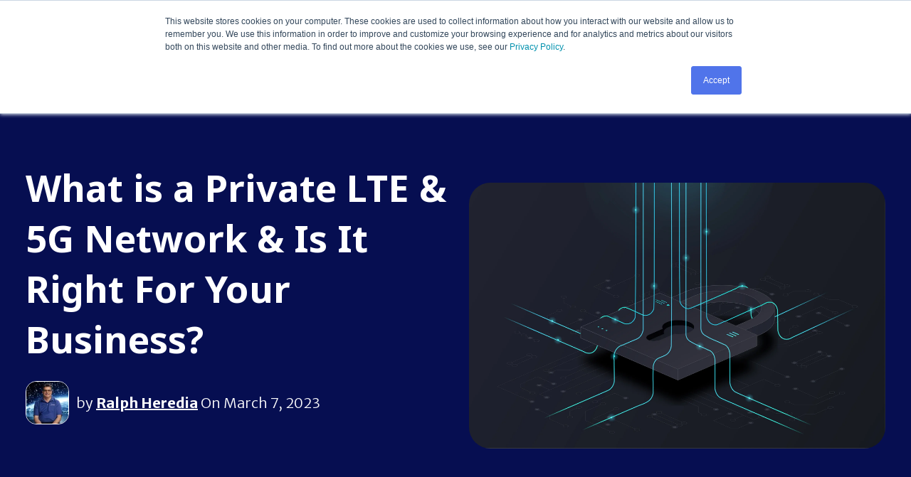

--- FILE ---
content_type: text/html; charset=UTF-8
request_url: https://www.zipitwireless.com/blog/what-is-a-private-lte-5g-network-is-it-right-for-your-business
body_size: 22658
content:
<!doctype html><html lang="en-us" class="no-js blog-4 blog-4--post"><head>
    <meta charset="utf-8">
    <title>What is a Private LTE &amp; 5G Network &amp; Is It Right For Your Business?</title>
    
    <link rel="shortcut icon" href="https://www.zipitwireless.com/hubfs/Logos/Favicons/favicon-16x16.png">
    
    
    <meta name="description" content="With the rise of 5G, private networks offer businesses a solution to protect their data and assets. Learn how private LTE and 5G networks work and how they can benefit your business.">
    
    
    <script>			
      var act = {};
      act.xs = 479;
      act.sm = 767;
      act.md = 1139;
      act.scroll_offset = {
        sm: 66,
        md: 66,
        lg: 66,
        get: function() {
          if(window.matchMedia('(max-width: 767px)').matches) return act.scroll_offset.sm;
             if(window.matchMedia('(min-width: 1140px)').matches) return act.scroll_offset.lg;
          return act.scroll_offset.md;
        },
          set: function(sm, md, lg){
            act.scroll_offset.sm = sm;
            act.scroll_offset.md = md;
            act.scroll_offset.lg = lg;
          }
      };
    </script>
    <meta name="viewport" content="width=device-width, initial-scale=1">

    <script src="/hs/hsstatic/jquery-libs/static-1.4/jquery/jquery-1.11.2.js"></script>
<script>hsjQuery = window['jQuery'];</script>
    <meta property="og:description" content="With the rise of 5G, private networks offer businesses a solution to protect their data and assets. Learn how private LTE and 5G networks work and how they can benefit your business.">
    <meta property="og:title" content="What is a Private LTE &amp; 5G Network &amp; Is It Right For Your Business?">
    <meta name="twitter:description" content="With the rise of 5G, private networks offer businesses a solution to protect their data and assets. Learn how private LTE and 5G networks work and how they can benefit your business.">
    <meta name="twitter:title" content="What is a Private LTE &amp; 5G Network &amp; Is It Right For Your Business?">

    

    
    <style>
a.cta_button{-moz-box-sizing:content-box !important;-webkit-box-sizing:content-box !important;box-sizing:content-box !important;vertical-align:middle}.hs-breadcrumb-menu{list-style-type:none;margin:0px 0px 0px 0px;padding:0px 0px 0px 0px}.hs-breadcrumb-menu-item{float:left;padding:10px 0px 10px 10px}.hs-breadcrumb-menu-divider:before{content:'›';padding-left:10px}.hs-featured-image-link{border:0}.hs-featured-image{float:right;margin:0 0 20px 20px;max-width:50%}@media (max-width: 568px){.hs-featured-image{float:none;margin:0;width:100%;max-width:100%}}.hs-screen-reader-text{clip:rect(1px, 1px, 1px, 1px);height:1px;overflow:hidden;position:absolute !important;width:1px}
</style>

<link rel="stylesheet" href="https://www.zipitwireless.com/hubfs/hub_generated/template_assets/1/152603063650/1768506750426/template_main.min.css">
<link rel="stylesheet" href="https://www.zipitwireless.com/hubfs/hub_generated/template_assets/1/152673723216/1768506737829/template_child.min.css">
<link rel="stylesheet" href="https://www.zipitwireless.com/hubfs/hub_generated/template_assets/1/152608135286/1768506737067/template_nav.min.css">
<link rel="stylesheet" href="https://www.zipitwireless.com/hubfs/hub_generated/template_assets/1/152608135275/1768506743244/template_site-search.min.css">
<link rel="stylesheet" href="https://www.zipitwireless.com/hubfs/hub_generated/template_assets/1/152608135287/1768506740827/template_lang-select.min.css">
<link rel="stylesheet" href="https://www.zipitwireless.com/hubfs/hub_generated/template_assets/1/152603063611/1768506751577/template_mobile-nav.min.css">
<link rel="stylesheet" href="https://www.zipitwireless.com/hubfs/hub_generated/template_assets/1/152603063583/1768506742666/template_header-01.min.css">
<link rel="stylesheet" href="https://www.zipitwireless.com/hubfs/hub_generated/template_assets/1/152605237121/1768506745167/template_search-box.min.css">
<link rel="stylesheet" href="https://www.zipitwireless.com/hubfs/hub_generated/template_assets/1/152608135280/1768506743929/template_blog-search.min.css">
<link rel="stylesheet" href="https://www.zipitwireless.com/hubfs/hub_generated/template_assets/1/152608135311/1768506754928/template_blog-toolbar-1.min.css">
<link rel="stylesheet" href="https://www.zipitwireless.com/hubfs/hub_generated/template_assets/1/172992268097/1768506745261/template_tabs.min.css">
<link rel="stylesheet" href="https://www.zipitwireless.com/hubfs/hub_generated/template_assets/1/172716494690/1768506738225/template_blog-post.min.css">
<link rel="stylesheet" href="/hs/hsstatic/AsyncSupport/static-1.501/sass/rss_post_listing.css">
<link rel="stylesheet" href="https://www.zipitwireless.com/hubfs/hub_generated/template_assets/1/152603063613/1768506743100/template_form.min.css">
<link rel="stylesheet" href="https://www.zipitwireless.com/hubfs/hub_generated/template_assets/1/152603063616/1768506746964/template_form-dark.min.css">
<link rel="stylesheet" href="https://www.zipitwireless.com/hubfs/hub_generated/template_assets/1/164239705900/1768506744644/template_blog-card.min.css">

  <style>
    .module--related-blog-post .module__inner {
      margin: 0 auto;
      padding: 0 24px;
    }
    .module--related-blog-post .module__inner .row {
      width: 100%;
      display: block;
    }
  </style>
  
<link rel="stylesheet" href="https://www.zipitwireless.com/hubfs/hub_generated/template_assets/1/172989772597/1768506739118/template_blog-4.min.css">
<link rel="stylesheet" href="https://www.zipitwireless.com/hubfs/hub_generated/template_assets/1/152603063622/1768506748732/template_rich-text.min.css">
<link rel="stylesheet" href="https://www.zipitwireless.com/hubfs/hub_generated/module_assets/1/163694848108/1742606819782/module_icon.min.css">
<link rel="stylesheet" href="https://www.zipitwireless.com/hubfs/hub_generated/template_assets/1/152608135241/1768506750340/template_column-navigation.min.css">
<link rel="stylesheet" href="https://www.zipitwireless.com/hubfs/hub_generated/template_assets/1/152605237155/1768506751351/template_footer-11.min.css">
<style>
  @font-face {
    font-family: "Merriweather Sans";
    font-weight: 700;
    font-style: normal;
    font-display: swap;
    src: url("/_hcms/googlefonts/Merriweather_Sans/700.woff2") format("woff2"), url("/_hcms/googlefonts/Merriweather_Sans/700.woff") format("woff");
  }
  @font-face {
    font-family: "Merriweather Sans";
    font-weight: 300;
    font-style: normal;
    font-display: swap;
    src: url("/_hcms/googlefonts/Merriweather_Sans/300.woff2") format("woff2"), url("/_hcms/googlefonts/Merriweather_Sans/300.woff") format("woff");
  }
  @font-face {
    font-family: "Merriweather Sans";
    font-weight: 400;
    font-style: normal;
    font-display: swap;
    src: url("/_hcms/googlefonts/Merriweather_Sans/regular.woff2") format("woff2"), url("/_hcms/googlefonts/Merriweather_Sans/regular.woff") format("woff");
  }
  @font-face {
    font-family: "Merriweather Sans";
    font-weight: 700;
    font-style: normal;
    font-display: swap;
    src: url("/_hcms/googlefonts/Merriweather_Sans/700.woff2") format("woff2"), url("/_hcms/googlefonts/Merriweather_Sans/700.woff") format("woff");
  }
  @font-face {
    font-family: "Noto Sans";
    font-weight: 400;
    font-style: normal;
    font-display: swap;
    src: url("/_hcms/googlefonts/Noto_Sans/regular.woff2") format("woff2"), url("/_hcms/googlefonts/Noto_Sans/regular.woff") format("woff");
  }
  @font-face {
    font-family: "Noto Sans";
    font-weight: 700;
    font-style: normal;
    font-display: swap;
    src: url("/_hcms/googlefonts/Noto_Sans/700.woff2") format("woff2"), url("/_hcms/googlefonts/Noto_Sans/700.woff") format("woff");
  }
  @font-face {
    font-family: "Noto Sans";
    font-weight: 700;
    font-style: normal;
    font-display: swap;
    src: url("/_hcms/googlefonts/Noto_Sans/700.woff2") format("woff2"), url("/_hcms/googlefonts/Noto_Sans/700.woff") format("woff");
  }
  @font-face {
    font-family: "Jost";
    font-weight: 700;
    font-style: normal;
    font-display: swap;
    src: url("/_hcms/googlefonts/Jost/700.woff2") format("woff2"), url("/_hcms/googlefonts/Jost/700.woff") format("woff");
  }
  @font-face {
    font-family: "Jost";
    font-weight: 500;
    font-style: normal;
    font-display: swap;
    src: url("/_hcms/googlefonts/Jost/500.woff2") format("woff2"), url("/_hcms/googlefonts/Jost/500.woff") format("woff");
  }
  @font-face {
    font-family: "Jost";
    font-weight: 600;
    font-style: normal;
    font-display: swap;
    src: url("/_hcms/googlefonts/Jost/600.woff2") format("woff2"), url("/_hcms/googlefonts/Jost/600.woff") format("woff");
  }
  @font-face {
    font-family: "Jost";
    font-weight: 400;
    font-style: normal;
    font-display: swap;
    src: url("/_hcms/googlefonts/Jost/regular.woff2") format("woff2"), url("/_hcms/googlefonts/Jost/regular.woff") format("woff");
  }
</style>

    <script type="application/ld+json">
{
  "mainEntityOfPage" : {
    "@type" : "WebPage",
    "@id" : "https://www.zipitwireless.com/blog/what-is-a-private-lte-5g-network-is-it-right-for-your-business"
  },
  "author" : {
    "name" : "Ralph Heredia",
    "url" : "https://www.zipitwireless.com/blog/author/ralph-heredia",
    "@type" : "Person"
  },
  "headline" : "What is a Private LTE & 5G Network & Is It Right For Your Business?",
  "datePublished" : "2023-03-07T18:03:57.000Z",
  "dateModified" : "2025-05-15T16:33:56.968Z",
  "publisher" : {
    "name" : "Zipit Wireless, Inc.",
    "logo" : {
      "url" : "https://www.zipitwireless.com/hubfs/ZipitWireless_July2018/Images/Logo.png",
      "@type" : "ImageObject"
    },
    "@type" : "Organization"
  },
  "@context" : "https://schema.org",
  "@type" : "BlogPosting",
  "image" : [ "https://www.zipitwireless.com/hubfs/Private%20Network.jpg" ]
}
</script>


    

<!-- Google Tag Manager -->
<script>(function(w,d,s,l,i){w[l]=w[l]||[];w[l].push({'gtm.start':
new Date().getTime(),event:'gtm.js'});var f=d.getElementsByTagName(s)[0],
j=d.createElement(s),dl=l!='dataLayer'?'&l='+l:'';j.async=true;j.src=
'https://www.googletagmanager.com/gtm.js?id='+i+dl;f.parentNode.insertBefore(j,f);
})(window,document,'script','dataLayer','GTM-5QVRGN2');</script>
<!-- End Google Tag Manager -->

<meta name="google-site-verification" content="Cbmq8UdkblLRgbBrFP0zNvTDNw8pjyBmX7okRmkzMVo">
<meta name="viewport" content="width=device-width, initial-scale=1.0, viewport-fit=cover">
<meta property="og:image" content="https://www.zipitwireless.com/hubfs/Private%20Network.jpg">
<meta property="og:image:width" content="2168">
<meta property="og:image:height" content="1383">
<meta property="og:image:alt" content="illustration of private networks">
<meta name="twitter:image" content="https://www.zipitwireless.com/hubfs/Private%20Network.jpg">
<meta name="twitter:image:alt" content="illustration of private networks">

<meta property="og:url" content="https://www.zipitwireless.com/blog/what-is-a-private-lte-5g-network-is-it-right-for-your-business">
<meta name="twitter:card" content="summary_large_image">

<link rel="canonical" href="https://www.zipitwireless.com/blog/what-is-a-private-lte-5g-network-is-it-right-for-your-business">

<meta property="og:type" content="article">
<link rel="alternate" type="application/rss+xml" href="https://www.zipitwireless.com/blog/rss.xml">
<meta name="twitter:domain" content="www.zipitwireless.com">
<meta name="twitter:site" content="@zipitwireless">
<script src="//platform.linkedin.com/in.js" type="text/javascript">
    lang: en_US
</script>

<meta http-equiv="content-language" content="en-us">






    
  <meta name="generator" content="HubSpot"></head>
  
  <body class="  hs-content-id-105445406324 hs-blog-post hs-blog-id-5931179336 ">
    <div id="top"></div>
    <div class="page">
      
      <div data-global-resource-path="Act3 Zipit 2024/partials/header-01.html">

















<div class="top-anouncement">
  <div class="inner-sec">
    <div id="hs_cos_wrapper_anouncement" class="hs_cos_wrapper hs_cos_wrapper_widget hs_cos_wrapper_type_module widget-type-rich_text" style="" data-hs-cos-general-type="widget" data-hs-cos-type="module"><span id="hs_cos_wrapper_anouncement_" class="hs_cos_wrapper hs_cos_wrapper_widget hs_cos_wrapper_type_rich_text" style="" data-hs-cos-general-type="widget" data-hs-cos-type="rich_text"><p><strong>NEWS: </strong>Zipit joins Wireless Logic Group&nbsp;<a href="https://www.zipitwireless.com/blog/wireless-logic-acquires-zipit-wireless" rel="noopener">Learn More</a></p></span></div>
  </div>
</div>
<header class="header header--1 header-wrapper  header--sticky header--w-search header--wo-lang hs-search-hidden">
  

  <div class="header__sticky-wrapper">
    <div class="header__sticky-element">
      <div class="header__section header__section--main section">
        <div class="header__center container">
          <div class="row items-center">
            <div class="col s3 md-s3 sm-s4 justify-center">
              <div class="header__logo">
                <div class="header__logo__static">
                  <div id="hs_cos_wrapper_static_header_logo" class="hs_cos_wrapper hs_cos_wrapper_widget hs_cos_wrapper_type_module widget-type-logo" style="" data-hs-cos-general-type="widget" data-hs-cos-type="module">
  






















  
  <span id="hs_cos_wrapper_static_header_logo_hs_logo_widget" class="hs_cos_wrapper hs_cos_wrapper_widget hs_cos_wrapper_type_logo" style="" data-hs-cos-general-type="widget" data-hs-cos-type="logo"><a href="/" id="hs-link-static_header_logo_hs_logo_widget" style="border-width:0px;border:0px;"><img src="https://www.zipitwireless.com/hubfs/Zipit%20wireframe%20-%20Apirl_2024/Images/Group%201234.svg" class="hs-image-widget " height="65" style="height: auto;width:156px;border-width:0px;border:0px;" width="156" alt="Zipit" title="Zipit"></a></span>
</div>
                </div>
                <div class="header__logo__overlap">
                  <div id="hs_cos_wrapper_overlapping_header_logo" class="hs_cos_wrapper hs_cos_wrapper_widget hs_cos_wrapper_type_module widget-type-logo" style="" data-hs-cos-general-type="widget" data-hs-cos-type="module">
  






















  
  <span id="hs_cos_wrapper_overlapping_header_logo_hs_logo_widget" class="hs_cos_wrapper hs_cos_wrapper_widget hs_cos_wrapper_type_logo" style="" data-hs-cos-general-type="widget" data-hs-cos-type="logo"><a href="/" id="hs-link-overlapping_header_logo_hs_logo_widget" style="border-width:0px;border:0px;"><img src="https://www.zipitwireless.com/hubfs/Zipit%20wireframe%20-%20Apirl_2024/Images/Group%201234.svg" class="hs-image-widget " height="65" style="height: auto;width:156px;border-width:0px;border:0px;" width="156" alt="Zipit" title="Zipit"></a></span>
</div>
                </div>
                
                <div class="header__logo__sticky">
                  <div id="hs_cos_wrapper_sticky_header_logo" class="hs_cos_wrapper hs_cos_wrapper_widget hs_cos_wrapper_type_module widget-type-logo" style="" data-hs-cos-general-type="widget" data-hs-cos-type="module">
  






















  
  <span id="hs_cos_wrapper_sticky_header_logo_hs_logo_widget" class="hs_cos_wrapper hs_cos_wrapper_widget hs_cos_wrapper_type_logo" style="" data-hs-cos-general-type="widget" data-hs-cos-type="logo"><a href="/" id="hs-link-sticky_header_logo_hs_logo_widget" style="border-width:0px;border:0px;"><img src="https://www.zipitwireless.com/hubfs/Zipit%20wireframe%20-%20Apirl_2024/Images/Group%201234.svg" class="hs-image-widget " height="65" style="height: auto;width:156px;border-width:0px;border:0px;" width="156" alt="Zipit" title="Zipit" loading="lazy"></a></span>
</div>
                </div>
                
              </div>
            </div>
            <div class="col s9 md-s9 sm-s8">
              <div class="flex flex-row items-center justify-end no-shrink wrap">
                <div class="header__nav">
                  <div id="hs_cos_wrapper_header_nav" class="hs_cos_wrapper hs_cos_wrapper_widget hs_cos_wrapper_type_module" style="" data-hs-cos-general-type="widget" data-hs-cos-type="module">





<div class="module module--header_nav module--nav">
    <div class="module__inner">

  <nav class="nav nav--light nav--on-hover hs-skip-lang-url-rewrite" flyout-delay="200" aria-label="Main menu">
    
  
  
    
    <ul class="nav__list nav__list--level1">
      <li class="nav__item nav__item--branch nav__item--mega-branch">
        <a class="nav__link" href="javascript:;">Products<span class="nav__mega-hover-extender"></span></a>
        
          <div class="nav__mega ">
            <div class="container">
              <div class="row">
                <div class="col s7">
                  <div class="row">
                    <div class="nav__mega-header col s12">
                      <h3>Products</h3>
                    </div>
                  </div>
                  <div class="row">
                    <div class="nav__mega-cols col s12">
                      <div class="row justify-between">
                        
                        <div class="nav__mega-col col ">
                          <ul>
<li><a href="https://www.zipitwireless.com/product/cellular-connectivity-iot" rel="noopener">Zipit Connectivity Services</a> <span>Global connectivity offerings for high <br>or low-data cellular applications.</span></li>
<li><a href="https://www.zipitwireless.com/product/iot-connectivity-management-platform" rel="noopener">Connectivity Management Platform</a> <span>Manage SIMs and plans across<br>multiple carrier networks in a single pane of glass.</span></li>
<li><a href="https://www.zipitwireless.com/product/billing-platform" rel="noopener">Billing Solutions</a> <span>Plug-and-play solutions to streamline customer<br>invoicing and collect recurring revenue.</span></li>
<li class="explore-products-li"><a href="/product"> <span>Explore All Products</span> <span class="icon"><svg xmlns="http://www.w3.org/2000/svg" width="22" height="17" viewbox="0 0 22 17" fill="none"> <path d="M1.32422 8.66215L19.1037 8.66215" stroke="black" stroke-width="1.5" stroke-linecap="round" stroke-linejoin="round"></path> <path d="M13.9998 1.56055L20.9998 8.56055L13.9998 15.5605" stroke="black" stroke-width="1.5" stroke-linecap="round" stroke-linejoin="round"></path> </svg></span> </a></li>
</ul>
                        </div>
                      
                      </div>
                    </div>
                  </div>
                  <div class="row">
                    <div class="nav__mega-footer col s12">
                      <hr><a href="https://www.zipitwireless.com/contact-us" class="btn btn--fill btn--large btn--dark btn--pill btn-nav-footer">CONTACT US</a>
                    </div>
                  </div>
                </div>
                
                  <div class="col s1"></div>
                  <div class="nav__mega-aside col s4">
                    
                      
                    
                    
    
  <a href="https://www.zipitwireless.com/product/iot-connectivity-management-platform">

  
  <img src="https://www.zipitwireless.com/hs-fs/hubfs/Zipit%20wireframe%20-%20Apirl_2024/Images/Connectivity_Management_Platform.jpg?width=800&amp;height=885&amp;name=Connectivity_Management_Platform.jpg" alt="Connectivity Management Platform" srcset="https://www.zipitwireless.com/hs-fs/hubfs/Zipit%20wireframe%20-%20Apirl_2024/Images/Connectivity_Management_Platform.jpg?width=360&amp;name=Connectivity_Management_Platform.jpg 360w, https://www.zipitwireless.com/hs-fs/hubfs/Zipit%20wireframe%20-%20Apirl_2024/Images/Connectivity_Management_Platform.jpg?width=480&amp;name=Connectivity_Management_Platform.jpg 480w, https://www.zipitwireless.com/hs-fs/hubfs/Zipit%20wireframe%20-%20Apirl_2024/Images/Connectivity_Management_Platform.jpg?width=720&amp;name=Connectivity_Management_Platform.jpg 720w, https://www.zipitwireless.com/hs-fs/hubfs/Zipit%20wireframe%20-%20Apirl_2024/Images/Connectivity_Management_Platform.jpg?width=768&amp;name=Connectivity_Management_Platform.jpg 768w, https://www.zipitwireless.com/hs-fs/hubfs/Zipit%20wireframe%20-%20Apirl_2024/Images/Connectivity_Management_Platform.jpg?width=1350&amp;name=Connectivity_Management_Platform.jpg 1350w, https://www.zipitwireless.com/hs-fs/hubfs/Zipit%20wireframe%20-%20Apirl_2024/Images/Connectivity_Management_Platform.jpg?width=1440&amp;name=Connectivity_Management_Platform.jpg 1440w, https://www.zipitwireless.com/hs-fs/hubfs/Zipit%20wireframe%20-%20Apirl_2024/Images/Connectivity_Management_Platform.jpg?width=1600&amp;name=Connectivity_Management_Platform.jpg 1600w" width="800" height="885" loading="lazy" class="img--radius">

</a>
                  </div>
                
              </div>
            </div>
          </div>
        
      </li>
      
  
    
    
      <li class="nav__item nav__item--branch nav__item--mega-branch">
        <a class="nav__link" href="javascript:;">Solutions<span class="nav__mega-hover-extender"></span></a>
        
          <div class="nav__mega ">
            <div class="container">
              <div class="row">
                <div class="col s7">
                  <div class="row">
                    <div class="nav__mega-header col s12">
                      <h3>Solutions</h3>
                    </div>
                  </div>
                  <div class="row">
                    <div class="nav__mega-cols col s12">
                      <div class="row justify-between">
                        
                        <div class="nav__mega-col col ">
                          <h5>By Industry</h5>
<ul>
<li><a href="https://www.zipitwireless.com/industry/agriculture" rel="noopener">Agriculture</a></li>
<li><a href="https://www.zipitwireless.com/industry/consumer-electronics" rel="noopener">Consumer Electronics</a></li>
<li><a href="https://www.zipitwireless.com/industry/digital-signage-and-media" rel="noopener">Digital Signage &amp; Media</a></li>
<li><a href="https://www.zipitwireless.com/industry/industrial-products" rel="noopener">Industrial Products</a></li>
<li><a href="https://www.zipitwireless.com/industry/transportation-and-logistics" rel="noopener">Transportation &amp; Logistics</a></li>
<li><a href="https://www.zipitwireless.com/industry/security-and-surveillance" rel="noopener">Security &amp; Surveillance</a></li>
</ul>
                        </div>
                      
                        <div class="nav__mega-col col ">
                          <h5>By Technology</h5>
<ul>
<li><a href="https://www.zipitwireless.com/technology/5g" rel="noopener">5G</a></li>
<li><a href="https://www.zipitwireless.com/technology/lte-m" rel="noopener">LTE-M</a></li>
<li><a href="https://www.zipitwireless.com/technology/nb-iot" rel="noopener">NB-IoT</a></li>
</ul>
<h5>By Use Case</h5>
<ul>
<li><a href="https://www.zipitwireless.com/use-case/primary-wireless-internet" rel="noopener">Primary Wireless Internet</a></li>
<li><a href="https://www.zipitwireless.com/use-case/wireless-failover" rel="noopener" style="background: transparent !important;">Wireless Failover</a></li>
<li><a href="https://www.zipitwireless.com/use-case/lora-to-cellular-backhaul" rel="noopener" style="background: transparent !important;">LoRa to Cellular Backhaul</a></li>
</ul>
                        </div>
                      
                      </div>
                    </div>
                  </div>
                  <div class="row">
                    <div class="nav__mega-footer col s12">
                      <hr><a href="https://www.zipitwireless.com/contact-us" class="btn btn--fill btn--large btn--dark btn--pill btn-nav-footer">CONTACT US</a>
                    </div>
                  </div>
                </div>
                
                  <div class="col s1"></div>
                  <div class="nav__mega-aside col s4">
                    
                      
                    
                    
    
  <a href="https://www.zipitwireless.com/industry/digital-signage-and-media">

  
  <img src="https://www.zipitwireless.com/hs-fs/hubfs/Zipit%20wireframe%20-%20Apirl_2024/Images/DigitalSignage.jpg?width=800&amp;height=885&amp;name=DigitalSignage.jpg" alt="Digital Signage &amp; Media" srcset="https://www.zipitwireless.com/hs-fs/hubfs/Zipit%20wireframe%20-%20Apirl_2024/Images/DigitalSignage.jpg?width=360&amp;name=DigitalSignage.jpg 360w, https://www.zipitwireless.com/hs-fs/hubfs/Zipit%20wireframe%20-%20Apirl_2024/Images/DigitalSignage.jpg?width=480&amp;name=DigitalSignage.jpg 480w, https://www.zipitwireless.com/hs-fs/hubfs/Zipit%20wireframe%20-%20Apirl_2024/Images/DigitalSignage.jpg?width=720&amp;name=DigitalSignage.jpg 720w, https://www.zipitwireless.com/hs-fs/hubfs/Zipit%20wireframe%20-%20Apirl_2024/Images/DigitalSignage.jpg?width=768&amp;name=DigitalSignage.jpg 768w, https://www.zipitwireless.com/hs-fs/hubfs/Zipit%20wireframe%20-%20Apirl_2024/Images/DigitalSignage.jpg?width=1350&amp;name=DigitalSignage.jpg 1350w, https://www.zipitwireless.com/hs-fs/hubfs/Zipit%20wireframe%20-%20Apirl_2024/Images/DigitalSignage.jpg?width=1440&amp;name=DigitalSignage.jpg 1440w, https://www.zipitwireless.com/hs-fs/hubfs/Zipit%20wireframe%20-%20Apirl_2024/Images/DigitalSignage.jpg?width=1600&amp;name=DigitalSignage.jpg 1600w" width="800" height="885" class="img--radius">

</a>
                  </div>
                
              </div>
            </div>
          </div>
        
      </li>
      
  
    
    
      <li class="nav__item nav__item--branch nav__item--mega-branch">
        <a class="nav__link" href="javascript:;">Resources<span class="nav__mega-hover-extender"></span></a>
        
          <div class="nav__mega ">
            <div class="container">
              <div class="row">
                <div class="col s7">
                  <div class="row">
                    <div class="nav__mega-header col s12">
                      <h3>Resources</h3>
                    </div>
                  </div>
                  <div class="row">
                    <div class="nav__mega-cols col s12">
                      <div class="row justify-between">
                        
                        <div class="nav__mega-col col ">
                          <ul>
<li><a href="https://www.zipitwireless.com/blog" rel="noopener">Blog</a></li>
<li><a href="https://www.zipitwireless.com/customers" rel="noopener">Customer Stories</a></li>
<li><a href="https://www.zipitwireless.com/resources" rel="noopener">Resource Center</a></li>
</ul>
                        </div>
                      
                        <div class="nav__mega-col col ">
                          <ul>
<li><a href="https://www.zipitwireless.com/iot-glossary">IoT Glossary</a></li>
<li><a href="https://www.zipitwireless.com/developer-resources">Documentation</a></li>
<li><a href="https://www.zipitwireless.com/lp/support">Training &amp; Support</a></li>
</ul>
                        </div>
                      
                      </div>
                    </div>
                  </div>
                  <div class="row">
                    <div class="nav__mega-footer col s12">
                      <hr><a href="https://www.zipitwireless.com/contact-us" class="btn btn--fill btn--large btn--dark btn--pill btn-nav-footer">CONTACT US</a>
                    </div>
                  </div>
                </div>
                
                  <div class="col s1"></div>
                  <div class="nav__mega-aside col s4">
                    
                      
                    
                    
    
  <a href="https://www.zipitwireless.com/resources">

  
  <img src="https://www.zipitwireless.com/hs-fs/hubfs/Zipit%20wireframe%20-%20Apirl_2024/Images/Resources-1.jpg?width=800&amp;height=885&amp;name=Resources-1.jpg" alt="Resources" srcset="https://www.zipitwireless.com/hs-fs/hubfs/Zipit%20wireframe%20-%20Apirl_2024/Images/Resources-1.jpg?width=360&amp;name=Resources-1.jpg 360w, https://www.zipitwireless.com/hs-fs/hubfs/Zipit%20wireframe%20-%20Apirl_2024/Images/Resources-1.jpg?width=480&amp;name=Resources-1.jpg 480w, https://www.zipitwireless.com/hs-fs/hubfs/Zipit%20wireframe%20-%20Apirl_2024/Images/Resources-1.jpg?width=720&amp;name=Resources-1.jpg 720w, https://www.zipitwireless.com/hs-fs/hubfs/Zipit%20wireframe%20-%20Apirl_2024/Images/Resources-1.jpg?width=768&amp;name=Resources-1.jpg 768w, https://www.zipitwireless.com/hs-fs/hubfs/Zipit%20wireframe%20-%20Apirl_2024/Images/Resources-1.jpg?width=1350&amp;name=Resources-1.jpg 1350w, https://www.zipitwireless.com/hs-fs/hubfs/Zipit%20wireframe%20-%20Apirl_2024/Images/Resources-1.jpg?width=1440&amp;name=Resources-1.jpg 1440w, https://www.zipitwireless.com/hs-fs/hubfs/Zipit%20wireframe%20-%20Apirl_2024/Images/Resources-1.jpg?width=1600&amp;name=Resources-1.jpg 1600w" width="800" height="885" loading="lazy" class="img--radius">

</a>
                  </div>
                
              </div>
            </div>
          </div>
        
      </li>
      
  
    
    
      <li class="nav__item nav__item--branch nav__item--mega-branch">
        <a class="nav__link" href="javascript:;">About Us<span class="nav__mega-hover-extender"></span></a>
        
          <div class="nav__mega ">
            <div class="container">
              <div class="row">
                <div class="col s7">
                  <div class="row">
                    <div class="nav__mega-header col s12">
                      <h3>About</h3>
                    </div>
                  </div>
                  <div class="row">
                    <div class="nav__mega-cols col s12">
                      <div class="row justify-between">
                        
                        <div class="nav__mega-col col ">
                          <ul>
<li><a href="https://www.zipitwireless.com/company" rel="noopener">Company</a></li>
</ul>
                        </div>
                      
                        <div class="nav__mega-col col ">
                          <ul>
<li><a href="https://www.zipitwireless.com/customers" rel="noopener">Customers</a></li>
</ul>
                        </div>
                      
                        <div class="nav__mega-col col ">
                          <ul>
<li><a href="https://www.zipitwireless.com/partner" rel="noopener">Partners</a></li>
</ul>
                        </div>
                      
                      </div>
                    </div>
                  </div>
                  <div class="row">
                    <div class="nav__mega-footer col s12">
                      <hr><a href="https://www.zipitwireless.com/contact-us" class="btn btn--fill btn--large btn--dark btn--pill btn-nav-footer" rel="noopener">CONTACT US</a>
                    </div>
                  </div>
                </div>
                
                  <div class="col s1"></div>
                  <div class="nav__mega-aside col s4">
                    
                      
                    
                    
    
  <a href="https://www.zipitwireless.com/customers">

  
  <img src="https://www.zipitwireless.com/hs-fs/hubfs/Zipit%20wireframe%20-%20Apirl_2024/Images/success_stories.jpg?width=800&amp;height=885&amp;name=success_stories.jpg" alt="success stories" srcset="https://www.zipitwireless.com/hs-fs/hubfs/Zipit%20wireframe%20-%20Apirl_2024/Images/success_stories.jpg?width=360&amp;name=success_stories.jpg 360w, https://www.zipitwireless.com/hs-fs/hubfs/Zipit%20wireframe%20-%20Apirl_2024/Images/success_stories.jpg?width=480&amp;name=success_stories.jpg 480w, https://www.zipitwireless.com/hs-fs/hubfs/Zipit%20wireframe%20-%20Apirl_2024/Images/success_stories.jpg?width=720&amp;name=success_stories.jpg 720w, https://www.zipitwireless.com/hs-fs/hubfs/Zipit%20wireframe%20-%20Apirl_2024/Images/success_stories.jpg?width=768&amp;name=success_stories.jpg 768w, https://www.zipitwireless.com/hs-fs/hubfs/Zipit%20wireframe%20-%20Apirl_2024/Images/success_stories.jpg?width=1350&amp;name=success_stories.jpg 1350w, https://www.zipitwireless.com/hs-fs/hubfs/Zipit%20wireframe%20-%20Apirl_2024/Images/success_stories.jpg?width=1440&amp;name=success_stories.jpg 1440w, https://www.zipitwireless.com/hs-fs/hubfs/Zipit%20wireframe%20-%20Apirl_2024/Images/success_stories.jpg?width=1600&amp;name=success_stories.jpg 1600w" width="800" height="885" loading="lazy" class="img--radius">

</a>
                  </div>
                
              </div>
            </div>
          </div>
        
      </li>
      </ul>
  

  </nav>

    </div>
  </div>

</div>
                </div>
                
                <div class="header__search">
                  <div id="hs_cos_wrapper_header_search" class="hs_cos_wrapper hs_cos_wrapper_widget hs_cos_wrapper_type_module" style="" data-hs-cos-general-type="widget" data-hs-cos-type="module">


<div id="header_search" class="site-search site-search--light txt--light">
  <a href="javascript:;" class="site-search__open ui-icon" role="button" aria-label="Open search window">
    <svg width="24" height="24" viewbox="0 0 24 24" xmlns="http://www.w3.org/2000/svg">
      <path d="M20.71 19.29L17.31 15.9C18.407 14.5025 19.0022 12.7767 19 11C19 9.41775 18.5308 7.87103 17.6518 6.55544C16.7727 5.23984 15.5233 4.21446 14.0615 3.60896C12.5997 3.00346 10.9911 2.84504 9.43928 3.15372C7.88743 3.4624 6.46197 4.22433 5.34315 5.34315C4.22433 6.46197 3.4624 7.88743 3.15372 9.43928C2.84504 10.9911 3.00347 12.5997 3.60897 14.0615C4.21447 15.5233 5.23985 16.7727 6.55544 17.6518C7.87103 18.5308 9.41775 19 11 19C12.7767 19.0022 14.5025 18.407 15.9 17.31L19.29 20.71C19.383 20.8037 19.4936 20.8781 19.6154 20.9289C19.7373 20.9797 19.868 21.0058 20 21.0058C20.132 21.0058 20.2627 20.9797 20.3846 20.9289C20.5064 20.8781 20.617 20.8037 20.71 20.71C20.8037 20.617 20.8781 20.5064 20.9289 20.3846C20.9797 20.2627 21.0058 20.132 21.0058 20C21.0058 19.868 20.9797 19.7373 20.9289 19.6154C20.8781 19.4936 20.8037 19.383 20.71 19.29ZM5 11C5 9.81331 5.3519 8.65327 6.01119 7.66658C6.67047 6.67988 7.60755 5.91085 8.7039 5.45672C9.80026 5.0026 11.0067 4.88378 12.1705 5.11529C13.3344 5.3468 14.4035 5.91824 15.2426 6.75736C16.0818 7.59647 16.6532 8.66557 16.8847 9.82946C17.1162 10.9933 16.9974 12.1997 16.5433 13.2961C16.0892 14.3925 15.3201 15.3295 14.3334 15.9888C13.3467 16.6481 12.1867 17 11 17C9.4087 17 7.88258 16.3679 6.75736 15.2426C5.63214 14.1174 5 12.5913 5 11Z" fill="currentColor" />
    </svg>
  </a>
  <div class="site-search__popup">
    <div class="site-search__bar">
      <form id="searchForm" class="site-search__form" autocomplete="off" results-zero-text="Sorry, no results found.">
        <input class="site-search__input" id="searchInput" name="searchInput" type="text" placeholder="Search our website" title="Search our website">
        <input name="portalId" type="hidden" value="4704107">
        <input name="language" type="hidden" value="en-us">
        <input name="domains" type="hidden" value="www.zipitwireless.com">
        <button class="site-search__submit ui-icon" type="submit" aria-label="Search">
          <svg width="24" height="24" viewbox="0 0 24 24" xmlns="http://www.w3.org/2000/svg">
            <path d="M20.71 19.29L17.31 15.9C18.407 14.5025 19.0022 12.7767 19 11C19 9.41775 18.5308 7.87103 17.6518 6.55544C16.7727 5.23984 15.5233 4.21446 14.0615 3.60896C12.5997 3.00346 10.9911 2.84504 9.43928 3.15372C7.88743 3.4624 6.46197 4.22433 5.34315 5.34315C4.22433 6.46197 3.4624 7.88743 3.15372 9.43928C2.84504 10.9911 3.00347 12.5997 3.60897 14.0615C4.21447 15.5233 5.23985 16.7727 6.55544 17.6518C7.87103 18.5308 9.41775 19 11 19C12.7767 19.0022 14.5025 18.407 15.9 17.31L19.29 20.71C19.383 20.8037 19.4936 20.8781 19.6154 20.9289C19.7373 20.9797 19.868 21.0058 20 21.0058C20.132 21.0058 20.2627 20.9797 20.3846 20.9289C20.5064 20.8781 20.617 20.8037 20.71 20.71C20.8037 20.617 20.8781 20.5064 20.9289 20.3846C20.9797 20.2627 21.0058 20.132 21.0058 20C21.0058 19.868 20.9797 19.7373 20.9289 19.6154C20.8781 19.4936 20.8037 19.383 20.71 19.29ZM5 11C5 9.81331 5.3519 8.65327 6.01119 7.66658C6.67047 6.67988 7.60755 5.91085 8.7039 5.45672C9.80026 5.0026 11.0067 4.88378 12.1705 5.11529C13.3344 5.3468 14.4035 5.91824 15.2426 6.75736C16.0818 7.59647 16.6532 8.66557 16.8847 9.82946C17.1162 10.9933 16.9974 12.1997 16.5433 13.2961C16.0892 14.3925 15.3201 15.3295 14.3334 15.9888C13.3467 16.6481 12.1867 17 11 17C9.4087 17 7.88258 16.3679 6.75736 15.2426C5.63214 14.1174 5 12.5913 5 11Z" fill="currentColor"></path>
          </svg>
        </button>
        <a href="javascript:;" class="site-search__close ui-icon" role="button" aria-label="Close search window">
          <svg width="24" height="24" viewbox="0 0 24 24" xmlns="http://www.w3.org/2000/svg">
            <path d="M20.707 4.707a1 1 0 0 0-1.414-1.414L12 10.586 4.707 3.293a1 1 0 0 0-1.414 1.414L10.586 12l-7.293 7.293a1 1 0 1 0 1.414 1.414L12 13.414l7.293 7.293a1 1 0 0 0 1.414-1.414L13.414 12l7.293-7.293z" fill="currentColor" />
          </svg>
        </a>
      </form>
    </div>
    <div class="site-search__results">
      <div class="site-search__results-block">
        <div class="site-search__result-template">
          <div class="site-search__result-title ui-label"></div>
          <div class="site-search__result-desc small-text"></div>
        </div>
        <button class="site-search__more btn btn--fill btn--medium btn--accent">More results</button>
      </div>
    </div>
  </div>
</div></div>
                </div>
                
                
                <div class="header__lang">
                  <div id="hs_cos_wrapper_header_lang" class="hs_cos_wrapper hs_cos_wrapper_widget hs_cos_wrapper_type_module" style="" data-hs-cos-general-type="widget" data-hs-cos-type="module">



<div class="module module--header_lang module--lang-select">
    <div class="module__inner">

  
  

    </div>
  </div>
</div>
                </div>
                
                <div class="header__buttons">
                  <div class="header__buttons__static">
                    <div id="hs_cos_wrapper_static_header_buttons" class="hs_cos_wrapper hs_cos_wrapper_widget hs_cos_wrapper_type_module" style="" data-hs-cos-general-type="widget" data-hs-cos-type="module">


<div class="module module--static_header_buttons module--button">
    <div class="module__inner">

  <div class="inline-items" style="gap: 25px;">
        
        
        
    
  <a href="https://www.zipitwireless.com/contact-us" class="btn btn--fill btn--large btn--custom-color btn--default  btn--static_header_buttons-1">
          
          Contact
        </a><style>
            .btn--static_header_buttons-1.btn--outline {
              border-color: #FFFFFF;
              color: #FFFFFF;
            }
            .btn--static_header_buttons-1.btn--fill,
            .btn--static_header_buttons-1.btn--outline:hover {
              background: #FFFFFF;
              color: #060E51;
            }
            .btn--static_header_buttons-1:focus-visible:not(:hover):not(:active) {
              box-shadow: 0 0 0 3px rgba(255, 255, 255, .15);
            }
          </style>
        
        
        
    
  <a href="https://www.zipitwireless.com/lp/iot-inquiries" class="btn btn--outline btn--large btn--ghost btn--default  btn--static_header_buttons-2">
          
          Book a Demo
        </a></div>

    </div>
  </div>
</div>
                  </div>
                  <div class="header__buttons__overlap">
                    <div id="hs_cos_wrapper_overlapping_header_buttons" class="hs_cos_wrapper hs_cos_wrapper_widget hs_cos_wrapper_type_module" style="" data-hs-cos-general-type="widget" data-hs-cos-type="module">


<div class="module module--overlapping_header_buttons module--button">
    <div class="module__inner">

  <div class="inline-items" style="gap: 25px;">
        
        
        
    
  <a href="https://www.zipitwireless.com/contact-us" class="btn btn--fill btn--large btn--custom-color btn--pill  btn--overlapping_header_buttons-1">
          
          Contact
        </a><style>
            .btn--overlapping_header_buttons-1.btn--outline {
              border-color: #FFFFFF;
              color: #FFFFFF;
            }
            .btn--overlapping_header_buttons-1.btn--fill,
            .btn--overlapping_header_buttons-1.btn--outline:hover {
              background: #FFFFFF;
              color: #060E51;
            }
            .btn--overlapping_header_buttons-1:focus-visible:not(:hover):not(:active) {
              box-shadow: 0 0 0 3px rgba(255, 255, 255, .15);
            }
          </style>
        
        
        
    
  <a href="https://www.zipitwireless.com/lp/iot-inquiries" class="btn btn--outline btn--large btn--white btn--pill  btn--overlapping_header_buttons-2">
          
          Book a Demo
        </a></div>

    </div>
  </div>
</div>
                  </div>
                  
                  <div class="header__buttons__sticky">
                    <div id="hs_cos_wrapper_sticky_header_buttons" class="hs_cos_wrapper hs_cos_wrapper_widget hs_cos_wrapper_type_module" style="" data-hs-cos-general-type="widget" data-hs-cos-type="module">


<div class="module module--sticky_header_buttons module--button">
    <div class="module__inner">

  <div class="inline-items" style="gap: 25px;">
        
        
        
    
  <a href="https://www.zipitwireless.com/contact-us" class="btn btn--fill btn--large btn--custom-color btn--default  btn--sticky_header_buttons-1">
          
          Contact
        </a><style>
            .btn--sticky_header_buttons-1.btn--outline {
              border-color: #FFFFFF;
              color: #FFFFFF;
            }
            .btn--sticky_header_buttons-1.btn--fill,
            .btn--sticky_header_buttons-1.btn--outline:hover {
              background: #FFFFFF;
              color: #060E51;
            }
            .btn--sticky_header_buttons-1:focus-visible:not(:hover):not(:active) {
              box-shadow: 0 0 0 3px rgba(255, 255, 255, .15);
            }
          </style>
        
        
        
    
  <a href="https://www.zipitwireless.com/lp/iot-inquiries" class="btn btn--outline btn--large btn--ghost btn--default  btn--sticky_header_buttons-2">
          
          Book a Demo
        </a></div>

    </div>
  </div>
</div>
                  </div>
                  
                </div>
                <div class="header__mobile-nav">
                  <div id="hs_cos_wrapper_header_mobile_nav" class="hs_cos_wrapper hs_cos_wrapper_widget hs_cos_wrapper_type_module" style="" data-hs-cos-general-type="widget" data-hs-cos-type="module">







<div class="module module--header_mobile_nav module--mnav">
    <div class="module__inner">

  <div class="mnav mnav--dark">
    <a class="mnav__open ui-icon" href="javascript:;" role="button" aria-label="Open menu">
      <svg width="24" height="24" viewbox="0 0 24 24" xmlns="http://www.w3.org/2000/svg">
        <path d="M3 6a1 1 0 0 1 1-1h16a1 1 0 1 1 0 2H4a1 1 0 0 1-1-1zm0 6a1 1 0 0 1 1-1h16a1 1 0 1 1 0 2H4a1 1 0 0 1-1-1zm1 5a1 1 0 1 0 0 2h16a1 1 0 1 0 0-2H4z" fill="currentColor" />
      </svg>
    </a>
    <div class="mnav__overlay"></div>
    <div class="mnav__popup">
      
      <div class="mnav__section mnav__section--first mnav__menu hs-skip-lang-url-rewrite">
        
  
  
    <ul class="mnav__menu__list mnav__menu__list--level1">
      <li class="mnav__menu__item mnav__menu__item--parent">
        <div class="mnav__menu__label">
          <a class="mnav__menu__link" href="javascript:;">Products</a>
          
            <div class="mnav__menu__toggle" role="button">
              <div class="mnav__menu__toggle__open-icon">
                <svg class="mnav__menu__toggle__open" width="24" height="24" viewbox="0 0 24 24" xmlns="http://www.w3.org/2000/svg">
                  <path d="M5.29289 8.29289C4.90237 8.68342 4.90237 9.31658 5.29289 9.70711L11.2929 15.7071C11.6834 16.0976 12.3166 16.0976 12.7071 15.7071L18.7071 9.70711C19.0976 9.31658 19.0976 8.68342 18.7071 8.29289C18.3166 7.90237 17.6834 7.90237 17.2929 8.29289L12 13.5858L6.70711 8.29289C6.31658 7.90237 5.68342 7.90237 5.29289 8.29289Z" fill="currentColor" />
                </svg>
              </div>
              <div class="mnav__menu__toggle__close-icon">
                <svg width="24" height="24" viewbox="0 0 24 24" xmlns="http://www.w3.org/2000/svg">
                  <path d="M5.29289 15.7071C4.90237 15.3166 4.90237 14.6834 5.29289 14.2929L11.2929 8.29289C11.6834 7.90237 12.3166 7.90237 12.7071 8.29289L18.7071 14.2929C19.0976 14.6834 19.0976 15.3166 18.7071 15.7071C18.3166 16.0976 17.6834 16.0976 17.2929 15.7071L12 10.4142L6.70711 15.7071C6.31658 16.0976 5.68342 16.0976 5.29289 15.7071Z" fill="currentColor" />
                </svg>
              </div>
            </div>
          
        </div>
        
  
  
    <ul class="mnav__menu__list mnav__menu__list--level2 mnav__menu__list--child">
      <li class="mnav__menu__item">
        <div class="mnav__menu__label">
          <a class="mnav__menu__link" href="https://www.zipitwireless.com/product/cellular-connectivity-iot">Zipit Connectivity Services</a>
          
        </div>
        
  
  

      </li>
    
  
    
      <li class="mnav__menu__item">
        <div class="mnav__menu__label">
          <a class="mnav__menu__link" href="https://www.zipitwireless.com/product/iot-connectivity-management-platform">Connectivity Management Platform</a>
          
        </div>
        
  
  

      </li>
    
  
    
      <li class="mnav__menu__item">
        <div class="mnav__menu__label">
          <a class="mnav__menu__link" href="https://www.zipitwireless.com/product/billing-platform">Billing Solutions</a>
          
        </div>
        
  
  

      </li>
    
  
    
      <li class="mnav__menu__item">
        <div class="mnav__menu__label">
          <a class="mnav__menu__link" href="https://www.zipitwireless.com/product">Explore All Products</a>
          
        </div>
        
  
  

      </li>
    </ul>
  

      </li>
    
  
    
      <li class="mnav__menu__item mnav__menu__item--parent">
        <div class="mnav__menu__label">
          <a class="mnav__menu__link" href="javascript:;">Solutions</a>
          
            <div class="mnav__menu__toggle" role="button">
              <div class="mnav__menu__toggle__open-icon">
                <svg class="mnav__menu__toggle__open" width="24" height="24" viewbox="0 0 24 24" xmlns="http://www.w3.org/2000/svg">
                  <path d="M5.29289 8.29289C4.90237 8.68342 4.90237 9.31658 5.29289 9.70711L11.2929 15.7071C11.6834 16.0976 12.3166 16.0976 12.7071 15.7071L18.7071 9.70711C19.0976 9.31658 19.0976 8.68342 18.7071 8.29289C18.3166 7.90237 17.6834 7.90237 17.2929 8.29289L12 13.5858L6.70711 8.29289C6.31658 7.90237 5.68342 7.90237 5.29289 8.29289Z" fill="currentColor" />
                </svg>
              </div>
              <div class="mnav__menu__toggle__close-icon">
                <svg width="24" height="24" viewbox="0 0 24 24" xmlns="http://www.w3.org/2000/svg">
                  <path d="M5.29289 15.7071C4.90237 15.3166 4.90237 14.6834 5.29289 14.2929L11.2929 8.29289C11.6834 7.90237 12.3166 7.90237 12.7071 8.29289L18.7071 14.2929C19.0976 14.6834 19.0976 15.3166 18.7071 15.7071C18.3166 16.0976 17.6834 16.0976 17.2929 15.7071L12 10.4142L6.70711 15.7071C6.31658 16.0976 5.68342 16.0976 5.29289 15.7071Z" fill="currentColor" />
                </svg>
              </div>
            </div>
          
        </div>
        
  
  
    <ul class="mnav__menu__list mnav__menu__list--level2 mnav__menu__list--child">
      <li class="mnav__menu__item mnav__menu__item--parent">
        <div class="mnav__menu__label">
          <a class="mnav__menu__link" href="javascript:;">By Industry</a>
          
            <div class="mnav__menu__toggle" role="button">
              <div class="mnav__menu__toggle__open-icon">
                <svg class="mnav__menu__toggle__open" width="24" height="24" viewbox="0 0 24 24" xmlns="http://www.w3.org/2000/svg">
                  <path d="M5.29289 8.29289C4.90237 8.68342 4.90237 9.31658 5.29289 9.70711L11.2929 15.7071C11.6834 16.0976 12.3166 16.0976 12.7071 15.7071L18.7071 9.70711C19.0976 9.31658 19.0976 8.68342 18.7071 8.29289C18.3166 7.90237 17.6834 7.90237 17.2929 8.29289L12 13.5858L6.70711 8.29289C6.31658 7.90237 5.68342 7.90237 5.29289 8.29289Z" fill="currentColor" />
                </svg>
              </div>
              <div class="mnav__menu__toggle__close-icon">
                <svg width="24" height="24" viewbox="0 0 24 24" xmlns="http://www.w3.org/2000/svg">
                  <path d="M5.29289 15.7071C4.90237 15.3166 4.90237 14.6834 5.29289 14.2929L11.2929 8.29289C11.6834 7.90237 12.3166 7.90237 12.7071 8.29289L18.7071 14.2929C19.0976 14.6834 19.0976 15.3166 18.7071 15.7071C18.3166 16.0976 17.6834 16.0976 17.2929 15.7071L12 10.4142L6.70711 15.7071C6.31658 16.0976 5.68342 16.0976 5.29289 15.7071Z" fill="currentColor" />
                </svg>
              </div>
            </div>
          
        </div>
        
  
  
    <ul class="mnav__menu__list mnav__menu__list--level3 mnav__menu__list--child">
      <li class="mnav__menu__item">
        <div class="mnav__menu__label">
          <a class="mnav__menu__link" href="https://www.zipitwireless.com/industry/agriculture">Agriculture</a>
          
        </div>
        
  
  

      </li>
    
  
    
      <li class="mnav__menu__item">
        <div class="mnav__menu__label">
          <a class="mnav__menu__link" href="https://www.zipitwireless.com/industry/consumer-electronics">Consumer Electronics</a>
          
        </div>
        
  
  

      </li>
    
  
    
      <li class="mnav__menu__item">
        <div class="mnav__menu__label">
          <a class="mnav__menu__link" href="https://www.zipitwireless.com/industry/digital-signage-and-media">Digital Signage &amp; Media</a>
          
        </div>
        
  
  

      </li>
    
  
    
      <li class="mnav__menu__item">
        <div class="mnav__menu__label">
          <a class="mnav__menu__link" href="https://www.zipitwireless.com/industry/industrial-products">Industrial Products</a>
          
        </div>
        
  
  

      </li>
    
  
    
      <li class="mnav__menu__item">
        <div class="mnav__menu__label">
          <a class="mnav__menu__link" href="https://www.zipitwireless.com/industry/transportation-and-logistics">Transportation &amp; Logistics</a>
          
        </div>
        
  
  

      </li>
    
  
    
      <li class="mnav__menu__item">
        <div class="mnav__menu__label">
          <a class="mnav__menu__link" href="https://www.zipitwireless.com/industry/security-and-surveillance">Security &amp; Surveillance</a>
          
        </div>
        
  
  

      </li>
    </ul>
  

      </li>
    
  
    
      <li class="mnav__menu__item mnav__menu__item--parent">
        <div class="mnav__menu__label">
          <a class="mnav__menu__link" href="javascript:;">By Technology</a>
          
            <div class="mnav__menu__toggle" role="button">
              <div class="mnav__menu__toggle__open-icon">
                <svg class="mnav__menu__toggle__open" width="24" height="24" viewbox="0 0 24 24" xmlns="http://www.w3.org/2000/svg">
                  <path d="M5.29289 8.29289C4.90237 8.68342 4.90237 9.31658 5.29289 9.70711L11.2929 15.7071C11.6834 16.0976 12.3166 16.0976 12.7071 15.7071L18.7071 9.70711C19.0976 9.31658 19.0976 8.68342 18.7071 8.29289C18.3166 7.90237 17.6834 7.90237 17.2929 8.29289L12 13.5858L6.70711 8.29289C6.31658 7.90237 5.68342 7.90237 5.29289 8.29289Z" fill="currentColor" />
                </svg>
              </div>
              <div class="mnav__menu__toggle__close-icon">
                <svg width="24" height="24" viewbox="0 0 24 24" xmlns="http://www.w3.org/2000/svg">
                  <path d="M5.29289 15.7071C4.90237 15.3166 4.90237 14.6834 5.29289 14.2929L11.2929 8.29289C11.6834 7.90237 12.3166 7.90237 12.7071 8.29289L18.7071 14.2929C19.0976 14.6834 19.0976 15.3166 18.7071 15.7071C18.3166 16.0976 17.6834 16.0976 17.2929 15.7071L12 10.4142L6.70711 15.7071C6.31658 16.0976 5.68342 16.0976 5.29289 15.7071Z" fill="currentColor" />
                </svg>
              </div>
            </div>
          
        </div>
        
  
  
    <ul class="mnav__menu__list mnav__menu__list--level3 mnav__menu__list--child">
      <li class="mnav__menu__item">
        <div class="mnav__menu__label">
          <a class="mnav__menu__link" href="https://www.zipitwireless.com/technology/5g">5G</a>
          
        </div>
        
  
  

      </li>
    
  
    
      <li class="mnav__menu__item">
        <div class="mnav__menu__label">
          <a class="mnav__menu__link" href="https://www.zipitwireless.com/technology/lte-m">LTE-M</a>
          
        </div>
        
  
  

      </li>
    
  
    
      <li class="mnav__menu__item">
        <div class="mnav__menu__label">
          <a class="mnav__menu__link" href="https://www.zipitwireless.com/technology/nb-iot">NB-IoT</a>
          
        </div>
        
  
  

      </li>
    </ul>
  

      </li>
    
  
    
      <li class="mnav__menu__item mnav__menu__item--parent">
        <div class="mnav__menu__label">
          <a class="mnav__menu__link" href="javascript:;">By Use Case</a>
          
            <div class="mnav__menu__toggle" role="button">
              <div class="mnav__menu__toggle__open-icon">
                <svg class="mnav__menu__toggle__open" width="24" height="24" viewbox="0 0 24 24" xmlns="http://www.w3.org/2000/svg">
                  <path d="M5.29289 8.29289C4.90237 8.68342 4.90237 9.31658 5.29289 9.70711L11.2929 15.7071C11.6834 16.0976 12.3166 16.0976 12.7071 15.7071L18.7071 9.70711C19.0976 9.31658 19.0976 8.68342 18.7071 8.29289C18.3166 7.90237 17.6834 7.90237 17.2929 8.29289L12 13.5858L6.70711 8.29289C6.31658 7.90237 5.68342 7.90237 5.29289 8.29289Z" fill="currentColor" />
                </svg>
              </div>
              <div class="mnav__menu__toggle__close-icon">
                <svg width="24" height="24" viewbox="0 0 24 24" xmlns="http://www.w3.org/2000/svg">
                  <path d="M5.29289 15.7071C4.90237 15.3166 4.90237 14.6834 5.29289 14.2929L11.2929 8.29289C11.6834 7.90237 12.3166 7.90237 12.7071 8.29289L18.7071 14.2929C19.0976 14.6834 19.0976 15.3166 18.7071 15.7071C18.3166 16.0976 17.6834 16.0976 17.2929 15.7071L12 10.4142L6.70711 15.7071C6.31658 16.0976 5.68342 16.0976 5.29289 15.7071Z" fill="currentColor" />
                </svg>
              </div>
            </div>
          
        </div>
        
  
  
    <ul class="mnav__menu__list mnav__menu__list--level3 mnav__menu__list--child">
      <li class="mnav__menu__item">
        <div class="mnav__menu__label">
          <a class="mnav__menu__link" href="https://www.zipitwireless.com/use-case/primary-wireless-internet">Primary Wireless Internet</a>
          
        </div>
        
  
  

      </li>
    
  
    
      <li class="mnav__menu__item">
        <div class="mnav__menu__label">
          <a class="mnav__menu__link" href="https://www.zipitwireless.com/use-case/wireless-failover">Wireless Failover</a>
          
        </div>
        
  
  

      </li>
    
  
    
      <li class="mnav__menu__item">
        <div class="mnav__menu__label">
          <a class="mnav__menu__link" href="https://www.zipitwireless.com/use-case/lora-to-cellular-backhaul">LoRa to Cellular Backhaul</a>
          
        </div>
        
  
  

      </li>
    </ul>
  

      </li>
    </ul>
  

      </li>
    
  
    
      <li class="mnav__menu__item mnav__menu__item--parent">
        <div class="mnav__menu__label">
          <a class="mnav__menu__link" href="javascript:;">Resources</a>
          
            <div class="mnav__menu__toggle" role="button">
              <div class="mnav__menu__toggle__open-icon">
                <svg class="mnav__menu__toggle__open" width="24" height="24" viewbox="0 0 24 24" xmlns="http://www.w3.org/2000/svg">
                  <path d="M5.29289 8.29289C4.90237 8.68342 4.90237 9.31658 5.29289 9.70711L11.2929 15.7071C11.6834 16.0976 12.3166 16.0976 12.7071 15.7071L18.7071 9.70711C19.0976 9.31658 19.0976 8.68342 18.7071 8.29289C18.3166 7.90237 17.6834 7.90237 17.2929 8.29289L12 13.5858L6.70711 8.29289C6.31658 7.90237 5.68342 7.90237 5.29289 8.29289Z" fill="currentColor" />
                </svg>
              </div>
              <div class="mnav__menu__toggle__close-icon">
                <svg width="24" height="24" viewbox="0 0 24 24" xmlns="http://www.w3.org/2000/svg">
                  <path d="M5.29289 15.7071C4.90237 15.3166 4.90237 14.6834 5.29289 14.2929L11.2929 8.29289C11.6834 7.90237 12.3166 7.90237 12.7071 8.29289L18.7071 14.2929C19.0976 14.6834 19.0976 15.3166 18.7071 15.7071C18.3166 16.0976 17.6834 16.0976 17.2929 15.7071L12 10.4142L6.70711 15.7071C6.31658 16.0976 5.68342 16.0976 5.29289 15.7071Z" fill="currentColor" />
                </svg>
              </div>
            </div>
          
        </div>
        
  
  
    <ul class="mnav__menu__list mnav__menu__list--level2 mnav__menu__list--child">
      <li class="mnav__menu__item">
        <div class="mnav__menu__label">
          <a class="mnav__menu__link" href="https://www.zipitwireless.com/customers">Customer Stories</a>
          
        </div>
        
  
  

      </li>
    
  
    
      <li class="mnav__menu__item">
        <div class="mnav__menu__label">
          <a class="mnav__menu__link" href="https://www.zipitwireless.com/resources">Resource Center</a>
          
        </div>
        
  
  

      </li>
    
  
    
      <li class="mnav__menu__item">
        <div class="mnav__menu__label">
          <a class="mnav__menu__link" href="https://www.zipitwireless.com/blog">Blog</a>
          
        </div>
        
  
  

      </li>
    
  
    
      <li class="mnav__menu__item">
        <div class="mnav__menu__label">
          <a class="mnav__menu__link" href="https://www.zipitwireless.com/iot-glossary">IoT Glossary</a>
          
        </div>
        
  
  

      </li>
    
  
    
      <li class="mnav__menu__item">
        <div class="mnav__menu__label">
          <a class="mnav__menu__link" href="https://www.zipitwireless.com/developer-resources">Documentation</a>
          
        </div>
        
  
  

      </li>
    
  
    
      <li class="mnav__menu__item">
        <div class="mnav__menu__label">
          <a class="mnav__menu__link" href="https://www.zipitwireless.com/lp/support">Training &amp; Support</a>
          
        </div>
        
  
  

      </li>
    </ul>
  

      </li>
    
  
    
      <li class="mnav__menu__item mnav__menu__item--parent">
        <div class="mnav__menu__label">
          <a class="mnav__menu__link" href="javascript:;">About Us</a>
          
            <div class="mnav__menu__toggle" role="button">
              <div class="mnav__menu__toggle__open-icon">
                <svg class="mnav__menu__toggle__open" width="24" height="24" viewbox="0 0 24 24" xmlns="http://www.w3.org/2000/svg">
                  <path d="M5.29289 8.29289C4.90237 8.68342 4.90237 9.31658 5.29289 9.70711L11.2929 15.7071C11.6834 16.0976 12.3166 16.0976 12.7071 15.7071L18.7071 9.70711C19.0976 9.31658 19.0976 8.68342 18.7071 8.29289C18.3166 7.90237 17.6834 7.90237 17.2929 8.29289L12 13.5858L6.70711 8.29289C6.31658 7.90237 5.68342 7.90237 5.29289 8.29289Z" fill="currentColor" />
                </svg>
              </div>
              <div class="mnav__menu__toggle__close-icon">
                <svg width="24" height="24" viewbox="0 0 24 24" xmlns="http://www.w3.org/2000/svg">
                  <path d="M5.29289 15.7071C4.90237 15.3166 4.90237 14.6834 5.29289 14.2929L11.2929 8.29289C11.6834 7.90237 12.3166 7.90237 12.7071 8.29289L18.7071 14.2929C19.0976 14.6834 19.0976 15.3166 18.7071 15.7071C18.3166 16.0976 17.6834 16.0976 17.2929 15.7071L12 10.4142L6.70711 15.7071C6.31658 16.0976 5.68342 16.0976 5.29289 15.7071Z" fill="currentColor" />
                </svg>
              </div>
            </div>
          
        </div>
        
  
  
    <ul class="mnav__menu__list mnav__menu__list--level2 mnav__menu__list--child">
      <li class="mnav__menu__item">
        <div class="mnav__menu__label">
          <a class="mnav__menu__link" href="https://www.zipitwireless.com/company">Company</a>
          
        </div>
        
  
  

      </li>
    
  
    
      <li class="mnav__menu__item">
        <div class="mnav__menu__label">
          <a class="mnav__menu__link" href="https://www.zipitwireless.com/customers">Customers</a>
          
        </div>
        
  
  

      </li>
    
  
    
      <li class="mnav__menu__item">
        <div class="mnav__menu__label">
          <a class="mnav__menu__link" href="https://www.zipitwireless.com/partner">Partners</a>
          
        </div>
        
  
  

      </li>
    </ul>
  

      </li>
    </ul>
  

      </div>
      
      
      
      
        <div class="mnav__section mnav__buttons inline-items inline-items--left" style="gap: 10px;">
    
  <a href="https://www.zipitwireless.com/contact-us" class="btn btn--fill btn--large btn--white btn--default  btn--header_mobile_nav-1">
                
                Contact
              </a>
    
  <a href="https://www.zipitwireless.com/lp/iot-inquiries" class="btn btn--outline btn--large btn--white btn--default  btn--header_mobile_nav-2">
                
                Book a Demo
              </a></div>
      
      
      
      
      
      
      
      
      <a href="javascript:;" class="mnav__close ui-icon" role="button" aria-label="Open menu">
        <svg width="24" height="24" viewbox="0 0 24 24" xmlns="http://www.w3.org/2000/svg">
          <path d="M20.707 4.707a1 1 0 0 0-1.414-1.414L12 10.586 4.707 3.293a1 1 0 0 0-1.414 1.414L10.586 12l-7.293 7.293a1 1 0 1 0 1.414 1.414L12 13.414l7.293 7.293a1 1 0 0 0 1.414-1.414L13.414 12l7.293-7.293z" fill="currentColor" />
        </svg>
      </a>
    </div>
  </div>

    </div>
  </div>
</div>
                </div>
              </div>
            </div>
          </div>
        </div>
      </div>
    </div>
  </div>
</header>

</div>
      
      <main id="main-content" class="body">
        
















<div class="blog-hero-post section justify-end">
  <div class="blog-hero-1__center container">
    <div class="row">
      <div class="col s12">
        <div class="blog-hero-inner">
          <div class="blog-hero-post-left">
            <div> 
              <h1 class="h2">
                <span id="hs_cos_wrapper_name" class="hs_cos_wrapper hs_cos_wrapper_meta_field hs_cos_wrapper_type_text" style="" data-hs-cos-general-type="meta_field" data-hs-cos-type="text">What is a Private LTE &amp; 5G Network &amp; Is It Right For Your Business?</span>
              </h1>
              <div class="blog-post-description">
                <span id="hs_cos_wrapper_right_column" class="hs_cos_wrapper hs_cos_wrapper_widget hs_cos_wrapper_type_rich_text" style="" data-hs-cos-general-type="widget" data-hs-cos-type="rich_text"></span>
              </div>
              
              <div class="blog-hero-post-author">
                
                <a href="https://www.zipitwireless.com/blog/author/ralph-heredia">
                  <img src="https://www.zipitwireless.com/hs-fs/hubfs/Images/Blog%20Images/Authors/03%20Why%20Carrier-Direct%20Connectivity%20STILL.jpeg?width=40&amp;height=40&amp;name=03%20Why%20Carrier-Direct%20Connectivity%20STILL.jpeg" srcset="https://www.zipitwireless.com/hs-fs/hubfs/Images/Blog%20Images/Authors/03%20Why%20Carrier-Direct%20Connectivity%20STILL.jpeg?width=80&amp;name=03%20Why%20Carrier-Direct%20Connectivity%20STILL.jpeg 80w" alt="Ralph Heredia" width="40" height="40"></a>
                
                <div class="blog-hero-1__author-name">by 
                  <a href="https://www.zipitwireless.com/blog/author/ralph-heredia">Ralph Heredia</a> On March 7, 2023</div>
              </div>
              
            </div>
          </div>
          <div class="blog-hero-post-right">
            <img src="https://www.zipitwireless.com/hubfs/Private%20Network.jpg">
          </div>
        </div>
      </div>
    </div>
  </div>
</div>


<div class="blog-body-1 section">
  <div class="blog-body__center container">
    <div class="row">
      <div class="blog-body-main">
        <div class="blog-tab blog-body__aside">
<!--           <div class="blog-body__aside"> -->
            
            <div class="icon-and-tabs">
              
              <div class="blog-tabs tabs tabs--light tabs--buttons-small tabs--indent" data-tabs-inactive="btn--light btn--outline" data-tabs-active="btn--dark btn--fill">
                <ul class="tabs__nav justify-start">
                  <li class="tabs__nav-item"><button class="tabs__btn btn btn--small btn--pill btn--dark btn--fill tabs__btn--active" go-to-tab="blog-recent-posts" onclick="go_to_tab('blog-recent-posts')">Similar</button></li>
                  <li class="tabs__nav-item"><button class="tabs__btn btn btn--small btn--pill btn--light btn--outline" go-to-tab="blog-topics" onclick="go_to_tab('blog-topics')">Topics</button></li>
                  <li class="tabs__nav-item"><button class="tabs__btn btn btn--small btn--pill btn--light btn--outline" go-to-tab="blog-archive" onclick="go_to_tab('blog-archive')">Archive</button></li>
                </ul>
                <div class="tabs__content">
                  
                  <button class="tabs__btn btn btn--small btn--pill tabs__btn--active" onclick="go_to_tab('blog-recent-posts')">Similar</button>
                  <div class="tabs__tab tabs__tab--active txt--light txt--unstyle-lists txt--unstyle-links important-text small-text" id="blog-recent-posts">
                    <span id="hs_cos_wrapper_blog_recent_posts" class="hs_cos_wrapper hs_cos_wrapper_widget hs_cos_wrapper_type_post_listing" style="" data-hs-cos-general-type="widget" data-hs-cos-type="post_listing"><div class="block">
  <h3></h3>
  <div class="widget-module">
    <ul class="hs-hash-351175877-1768507880207">
    </ul>
  </div>
</div>
</span>
                  </div>
                  
                  
                  <button class="tabs__btn btn btn--small btn--pill btn--light btn--outline" onclick="go_to_tab('blog-topics')">Topics</button>
                  <div class="tabs__tab txt--light txt--unstyle-lists txt--unstyle-links important-text small-text" id="blog-topics">
                    <span id="hs_cos_wrapper_blog_topics" class="hs_cos_wrapper hs_cos_wrapper_widget hs_cos_wrapper_type_post_filter" style="" data-hs-cos-general-type="widget" data-hs-cos-type="post_filter"><div class="block">
  <h3></h3>
  <div class="widget-module">
    <ul>
      
        <li>
          <a href="https://www.zipitwireless.com/blog/tag/iot-connectivity">IoT Connectivity <span class="filter-link-count" dir="ltr">(76)</span></a>
        </li>
      
        <li>
          <a href="https://www.zipitwireless.com/blog/tag/internet-of-things">Internet of Things <span class="filter-link-count" dir="ltr">(41)</span></a>
        </li>
      
        <li>
          <a href="https://www.zipitwireless.com/blog/tag/cellular-connectivity">Cellular Connectivity <span class="filter-link-count" dir="ltr">(32)</span></a>
        </li>
      
        <li>
          <a href="https://www.zipitwireless.com/blog/tag/iot-monetization">IoT Monetization <span class="filter-link-count" dir="ltr">(28)</span></a>
        </li>
      
        <li>
          <a href="https://www.zipitwireless.com/blog/tag/iot-in-business">IoT in Business <span class="filter-link-count" dir="ltr">(23)</span></a>
        </li>
      
        <li style="display:none;">
          <a href="https://www.zipitwireless.com/blog/tag/iot-sims">IoT SIMs <span class="filter-link-count" dir="ltr">(13)</span></a>
        </li>
      
        <li style="display:none;">
          <a href="https://www.zipitwireless.com/blog/tag/news">News <span class="filter-link-count" dir="ltr">(5)</span></a>
        </li>
      
        <li style="display:none;">
          <a href="https://www.zipitwireless.com/blog/tag/secure-messaging">Secure Messaging <span class="filter-link-count" dir="ltr">(4)</span></a>
        </li>
      
        <li style="display:none;">
          <a href="https://www.zipitwireless.com/blog/tag/zipit">Zipit <span class="filter-link-count" dir="ltr">(4)</span></a>
        </li>
      
        <li style="display:none;">
          <a href="https://www.zipitwireless.com/blog/tag/press-release">Press Release <span class="filter-link-count" dir="ltr">(3)</span></a>
        </li>
      
        <li style="display:none;">
          <a href="https://www.zipitwireless.com/blog/tag/company">Company <span class="filter-link-count" dir="ltr">(1)</span></a>
        </li>
      
        <li style="display:none;">
          <a href="https://www.zipitwireless.com/blog/tag/iot-security">IoT Security <span class="filter-link-count" dir="ltr">(1)</span></a>
        </li>
      
        <li style="display:none;">
          <a href="https://www.zipitwireless.com/blog/tag/product-news">Product News <span class="filter-link-count" dir="ltr">(1)</span></a>
        </li>
      
    </ul>
    
      <a class="filter-expand-link" href="#"><span class="btn btn--small btn--outline btb--pill btn--light">See all</span></a>
    
  </div>
</div>
</span>
                  </div>
                  
                  <button class="tabs__btn btn btn--small btn--pill btn--light btn--outline" onclick="go_to_tab('blog-archive')">Archive</button>
                  <div class="tabs__tab txt--light txt--unstyle-lists txt--unstyle-links important-text small-text" id="blog-archive">
                    <span id="hs_cos_wrapper_blog_archive" class="hs_cos_wrapper hs_cos_wrapper_widget hs_cos_wrapper_type_post_filter" style="" data-hs-cos-general-type="widget" data-hs-cos-type="post_filter"><div class="block">
  <h3></h3>
  <div class="widget-module">
    <ul>
      
        <li>
          <a href="https://www.zipitwireless.com/blog/archive/2026/01">January 2026 <span class="filter-link-count" dir="ltr">(1)</span></a>
        </li>
      
        <li>
          <a href="https://www.zipitwireless.com/blog/archive/2025/12">December 2025 <span class="filter-link-count" dir="ltr">(2)</span></a>
        </li>
      
        <li>
          <a href="https://www.zipitwireless.com/blog/archive/2025/11">November 2025 <span class="filter-link-count" dir="ltr">(2)</span></a>
        </li>
      
        <li>
          <a href="https://www.zipitwireless.com/blog/archive/2025/10">October 2025 <span class="filter-link-count" dir="ltr">(3)</span></a>
        </li>
      
        <li>
          <a href="https://www.zipitwireless.com/blog/archive/2025/09">September 2025 <span class="filter-link-count" dir="ltr">(3)</span></a>
        </li>
      
        <li style="display:none;">
          <a href="https://www.zipitwireless.com/blog/archive/2025/08">August 2025 <span class="filter-link-count" dir="ltr">(3)</span></a>
        </li>
      
        <li style="display:none;">
          <a href="https://www.zipitwireless.com/blog/archive/2025/07">July 2025 <span class="filter-link-count" dir="ltr">(2)</span></a>
        </li>
      
        <li style="display:none;">
          <a href="https://www.zipitwireless.com/blog/archive/2025/06">June 2025 <span class="filter-link-count" dir="ltr">(3)</span></a>
        </li>
      
        <li style="display:none;">
          <a href="https://www.zipitwireless.com/blog/archive/2025/05">May 2025 <span class="filter-link-count" dir="ltr">(3)</span></a>
        </li>
      
        <li style="display:none;">
          <a href="https://www.zipitwireless.com/blog/archive/2025/04">April 2025 <span class="filter-link-count" dir="ltr">(3)</span></a>
        </li>
      
        <li style="display:none;">
          <a href="https://www.zipitwireless.com/blog/archive/2025/03">March 2025 <span class="filter-link-count" dir="ltr">(2)</span></a>
        </li>
      
        <li style="display:none;">
          <a href="https://www.zipitwireless.com/blog/archive/2025/02">February 2025 <span class="filter-link-count" dir="ltr">(1)</span></a>
        </li>
      
        <li style="display:none;">
          <a href="https://www.zipitwireless.com/blog/archive/2024/12">December 2024 <span class="filter-link-count" dir="ltr">(2)</span></a>
        </li>
      
        <li style="display:none;">
          <a href="https://www.zipitwireless.com/blog/archive/2024/11">November 2024 <span class="filter-link-count" dir="ltr">(1)</span></a>
        </li>
      
        <li style="display:none;">
          <a href="https://www.zipitwireless.com/blog/archive/2024/08">August 2024 <span class="filter-link-count" dir="ltr">(2)</span></a>
        </li>
      
        <li style="display:none;">
          <a href="https://www.zipitwireless.com/blog/archive/2024/06">June 2024 <span class="filter-link-count" dir="ltr">(3)</span></a>
        </li>
      
        <li style="display:none;">
          <a href="https://www.zipitwireless.com/blog/archive/2024/05">May 2024 <span class="filter-link-count" dir="ltr">(3)</span></a>
        </li>
      
        <li style="display:none;">
          <a href="https://www.zipitwireless.com/blog/archive/2024/04">April 2024 <span class="filter-link-count" dir="ltr">(1)</span></a>
        </li>
      
        <li style="display:none;">
          <a href="https://www.zipitwireless.com/blog/archive/2024/03">March 2024 <span class="filter-link-count" dir="ltr">(3)</span></a>
        </li>
      
        <li style="display:none;">
          <a href="https://www.zipitwireless.com/blog/archive/2024/02">February 2024 <span class="filter-link-count" dir="ltr">(2)</span></a>
        </li>
      
        <li style="display:none;">
          <a href="https://www.zipitwireless.com/blog/archive/2024/01">January 2024 <span class="filter-link-count" dir="ltr">(2)</span></a>
        </li>
      
        <li style="display:none;">
          <a href="https://www.zipitwireless.com/blog/archive/2023/12">December 2023 <span class="filter-link-count" dir="ltr">(1)</span></a>
        </li>
      
        <li style="display:none;">
          <a href="https://www.zipitwireless.com/blog/archive/2023/11">November 2023 <span class="filter-link-count" dir="ltr">(2)</span></a>
        </li>
      
        <li style="display:none;">
          <a href="https://www.zipitwireless.com/blog/archive/2023/10">October 2023 <span class="filter-link-count" dir="ltr">(2)</span></a>
        </li>
      
        <li style="display:none;">
          <a href="https://www.zipitwireless.com/blog/archive/2023/09">September 2023 <span class="filter-link-count" dir="ltr">(1)</span></a>
        </li>
      
        <li style="display:none;">
          <a href="https://www.zipitwireless.com/blog/archive/2023/08">August 2023 <span class="filter-link-count" dir="ltr">(1)</span></a>
        </li>
      
        <li style="display:none;">
          <a href="https://www.zipitwireless.com/blog/archive/2023/07">July 2023 <span class="filter-link-count" dir="ltr">(2)</span></a>
        </li>
      
        <li style="display:none;">
          <a href="https://www.zipitwireless.com/blog/archive/2023/06">June 2023 <span class="filter-link-count" dir="ltr">(3)</span></a>
        </li>
      
        <li style="display:none;">
          <a href="https://www.zipitwireless.com/blog/archive/2023/05">May 2023 <span class="filter-link-count" dir="ltr">(2)</span></a>
        </li>
      
        <li style="display:none;">
          <a href="https://www.zipitwireless.com/blog/archive/2023/03">March 2023 <span class="filter-link-count" dir="ltr">(4)</span></a>
        </li>
      
        <li style="display:none;">
          <a href="https://www.zipitwireless.com/blog/archive/2023/01">January 2023 <span class="filter-link-count" dir="ltr">(2)</span></a>
        </li>
      
        <li style="display:none;">
          <a href="https://www.zipitwireless.com/blog/archive/2022/11">November 2022 <span class="filter-link-count" dir="ltr">(2)</span></a>
        </li>
      
        <li style="display:none;">
          <a href="https://www.zipitwireless.com/blog/archive/2022/09">September 2022 <span class="filter-link-count" dir="ltr">(1)</span></a>
        </li>
      
        <li style="display:none;">
          <a href="https://www.zipitwireless.com/blog/archive/2022/08">August 2022 <span class="filter-link-count" dir="ltr">(2)</span></a>
        </li>
      
        <li style="display:none;">
          <a href="https://www.zipitwireless.com/blog/archive/2022/07">July 2022 <span class="filter-link-count" dir="ltr">(2)</span></a>
        </li>
      
        <li style="display:none;">
          <a href="https://www.zipitwireless.com/blog/archive/2022/06">June 2022 <span class="filter-link-count" dir="ltr">(1)</span></a>
        </li>
      
        <li style="display:none;">
          <a href="https://www.zipitwireless.com/blog/archive/2022/05">May 2022 <span class="filter-link-count" dir="ltr">(1)</span></a>
        </li>
      
        <li style="display:none;">
          <a href="https://www.zipitwireless.com/blog/archive/2022/04">April 2022 <span class="filter-link-count" dir="ltr">(3)</span></a>
        </li>
      
        <li style="display:none;">
          <a href="https://www.zipitwireless.com/blog/archive/2022/03">March 2022 <span class="filter-link-count" dir="ltr">(1)</span></a>
        </li>
      
        <li style="display:none;">
          <a href="https://www.zipitwireless.com/blog/archive/2022/02">February 2022 <span class="filter-link-count" dir="ltr">(3)</span></a>
        </li>
      
        <li style="display:none;">
          <a href="https://www.zipitwireless.com/blog/archive/2022/01">January 2022 <span class="filter-link-count" dir="ltr">(2)</span></a>
        </li>
      
        <li style="display:none;">
          <a href="https://www.zipitwireless.com/blog/archive/2021/12">December 2021 <span class="filter-link-count" dir="ltr">(1)</span></a>
        </li>
      
        <li style="display:none;">
          <a href="https://www.zipitwireless.com/blog/archive/2021/11">November 2021 <span class="filter-link-count" dir="ltr">(1)</span></a>
        </li>
      
        <li style="display:none;">
          <a href="https://www.zipitwireless.com/blog/archive/2021/10">October 2021 <span class="filter-link-count" dir="ltr">(2)</span></a>
        </li>
      
        <li style="display:none;">
          <a href="https://www.zipitwireless.com/blog/archive/2021/09">September 2021 <span class="filter-link-count" dir="ltr">(3)</span></a>
        </li>
      
        <li style="display:none;">
          <a href="https://www.zipitwireless.com/blog/archive/2021/08">August 2021 <span class="filter-link-count" dir="ltr">(1)</span></a>
        </li>
      
        <li style="display:none;">
          <a href="https://www.zipitwireless.com/blog/archive/2021/07">July 2021 <span class="filter-link-count" dir="ltr">(3)</span></a>
        </li>
      
        <li style="display:none;">
          <a href="https://www.zipitwireless.com/blog/archive/2021/05">May 2021 <span class="filter-link-count" dir="ltr">(2)</span></a>
        </li>
      
        <li style="display:none;">
          <a href="https://www.zipitwireless.com/blog/archive/2021/04">April 2021 <span class="filter-link-count" dir="ltr">(2)</span></a>
        </li>
      
        <li style="display:none;">
          <a href="https://www.zipitwireless.com/blog/archive/2021/03">March 2021 <span class="filter-link-count" dir="ltr">(2)</span></a>
        </li>
      
        <li style="display:none;">
          <a href="https://www.zipitwireless.com/blog/archive/2021/02">February 2021 <span class="filter-link-count" dir="ltr">(3)</span></a>
        </li>
      
        <li style="display:none;">
          <a href="https://www.zipitwireless.com/blog/archive/2021/01">January 2021 <span class="filter-link-count" dir="ltr">(3)</span></a>
        </li>
      
        <li style="display:none;">
          <a href="https://www.zipitwireless.com/blog/archive/2020/12">December 2020 <span class="filter-link-count" dir="ltr">(1)</span></a>
        </li>
      
        <li style="display:none;">
          <a href="https://www.zipitwireless.com/blog/archive/2020/10">October 2020 <span class="filter-link-count" dir="ltr">(1)</span></a>
        </li>
      
        <li style="display:none;">
          <a href="https://www.zipitwireless.com/blog/archive/2020/08">August 2020 <span class="filter-link-count" dir="ltr">(1)</span></a>
        </li>
      
        <li style="display:none;">
          <a href="https://www.zipitwireless.com/blog/archive/2019/08">August 2019 <span class="filter-link-count" dir="ltr">(1)</span></a>
        </li>
      
        <li style="display:none;">
          <a href="https://www.zipitwireless.com/blog/archive/2019/01">January 2019 <span class="filter-link-count" dir="ltr">(2)</span></a>
        </li>
      
        <li style="display:none;">
          <a href="https://www.zipitwireless.com/blog/archive/2018/09">September 2018 <span class="filter-link-count" dir="ltr">(5)</span></a>
        </li>
      
        <li style="display:none;">
          <a href="https://www.zipitwireless.com/blog/archive/2018/06">June 2018 <span class="filter-link-count" dir="ltr">(1)</span></a>
        </li>
      
        <li style="display:none;">
          <a href="https://www.zipitwireless.com/blog/archive/2017/11">November 2017 <span class="filter-link-count" dir="ltr">(1)</span></a>
        </li>
      
        <li style="display:none;">
          <a href="https://www.zipitwireless.com/blog/archive/2017/09">September 2017 <span class="filter-link-count" dir="ltr">(1)</span></a>
        </li>
      
        <li style="display:none;">
          <a href="https://www.zipitwireless.com/blog/archive/2017/07">July 2017 <span class="filter-link-count" dir="ltr">(1)</span></a>
        </li>
      
        <li style="display:none;">
          <a href="https://www.zipitwireless.com/blog/archive/2017/05">May 2017 <span class="filter-link-count" dir="ltr">(1)</span></a>
        </li>
      
        <li style="display:none;">
          <a href="https://www.zipitwireless.com/blog/archive/2017/01">January 2017 <span class="filter-link-count" dir="ltr">(1)</span></a>
        </li>
      
        <li style="display:none;">
          <a href="https://www.zipitwireless.com/blog/archive/2016/10">October 2016 <span class="filter-link-count" dir="ltr">(2)</span></a>
        </li>
      
        <li style="display:none;">
          <a href="https://www.zipitwireless.com/blog/archive/2016/08">August 2016 <span class="filter-link-count" dir="ltr">(1)</span></a>
        </li>
      
        <li style="display:none;">
          <a href="https://www.zipitwireless.com/blog/archive/2016/07">July 2016 <span class="filter-link-count" dir="ltr">(1)</span></a>
        </li>
      
        <li style="display:none;">
          <a href="https://www.zipitwireless.com/blog/archive/2016/06">June 2016 <span class="filter-link-count" dir="ltr">(1)</span></a>
        </li>
      
    </ul>
    
      <a class="filter-expand-link" href="#"><span class="btn btn--small btn--outline btb--pill btn--light">See all</span></a>
    
  </div>
</div>
</span>
                  </div>
                </div>
              </div>
              
              <div class="blog-post__top-sharing">
                <div class="blog-post__sharing">
                  <h4 class="blog-post__sharing-title">Share</h4>
                  <div class="clear">
                    
                    
                    <div id="hs_cos_wrapper_sharing" class="hs_cos_wrapper hs_cos_wrapper_widget hs_cos_wrapper_type_module" style="" data-hs-cos-general-type="widget" data-hs-cos-type="module">



  


<div class="module module--sharing module--sharing">
    <div class="module__inner">

  <div class="sharing txt--light">
    
    <div class="sharing__icons inline-items" style="gap:.56rem">
      
        <a class="sharing__icon sharing__icon--twitter" href="https://twitter.com/share?url=https://www.zipitwireless.com/blog/what-is-a-private-lte-5g-network-is-it-right-for-your-business&amp;text=What%20is%20a%20Private%20LTE%20&amp;%205G%20Network%20&amp;%20Is%20It%20Right%20For%20Your%20Business" target="_blank">
          <span class="screen-reader-text">Share on Twitter</span>
          <span class="icon icon--medium icon--disc icon--outline icon--light" aria-hidden="true">
            <span class="icon__glyph">
              <svg xmlns="http://www.w3.org/2000/svg" width="512" height="512" viewbox="0 0 512 512"><path fill="currentColor" d="M389.2 48h70.6L305.6 224.2 487 464H345L233.7 318.6 106.5 464H35.8l164.9-188.5L26.8 48h145.6l100.5 132.9L389.2 48zm-24.8 373.8h39.1L151.1 88h-42l255.3 333.8z" /></svg>
            </span>
          </span>
        </a>
      
      
        <a class="sharing__icon sharing__icon--facebook" href="https://www.facebook.com/sharer/sharer.php?u=https://www.zipitwireless.com/blog/what-is-a-private-lte-5g-network-is-it-right-for-your-business&amp;t=What%20is%20a%20Private%20LTE%20&amp;%205G%20Network%20&amp;%20Is%20It%20Right%20For%20Your%20Business" target="_blank">
          <span class="screen-reader-text">Share on Facebook</span>
          <span class="icon icon--medium icon--disc icon--outline icon--light" aria-hidden="true">
            <span class="icon__glyph">
              <svg xmlns="http://www.w3.org/2000/svg" width="320" height="512" viewbox="0 0 320 512"><path fill="currentColor" d="M279.14 288l14.22-92.66h-88.91v-60.13c0-25.35 12.42-50.06 52.24-50.06h40.42V6.26S260.43 0 225.36 0c-73.22 0-121.08 44.38-121.08 124.72v70.62H22.89V288h81.39v224h100.17V288z"></path></svg>
            </span>
          </span>
        </a>
      
      
        <a class="sharing__icon sharing__icon--linkedin" href="https://www.linkedin.com/shareArticle?mini=true&amp;url=https://www.zipitwireless.com/blog/what-is-a-private-lte-5g-network-is-it-right-for-your-business&amp;t=What%20is%20a%20Private%20LTE%20&amp;%205G%20Network%20&amp;%20Is%20It%20Right%20For%20Your%20Business" target="_blank">
          <span class="screen-reader-text">Share on LinkedIn</span>
          <span class="icon icon--medium icon--disc icon--outline icon--light" aria-hidden="true">
            <span class="icon__glyph">
              <svg xmlns="http://www.w3.org/2000/svg" width="448" height="512" viewbox="0 0 448 512"><path fill="currentColor" d="M100.28 448H7.4V148.9h92.88zM53.79 108.1C24.09 108.1 0 83.5 0 53.8a53.79 53.79 0 0 1 107.58 0c0 29.7-24.1 54.3-53.79 54.3zM447.9 448h-92.68V302.4c0-34.7-.7-79.2-48.29-79.2-48.29 0-55.69 37.7-55.69 76.7V448h-92.78V148.9h89.08v40.8h1.3c12.4-23.5 42.69-48.3 87.88-48.3 94 0 111.28 61.9 111.28 142.3V448z"></path></svg>
            </span>
          </span>
        </a>
      
      
    </div>
  </div>

    </div>
  </div>
</div>
                    
                  </div>
                </div>
              </div>
            </div>
            
            
            
            
            <div class="blog-subscription">
              <h3 class="h4">Subscribe by email</h3>
              
              <div id="hs_cos_wrapper_module_17234670172516" class="hs_cos_wrapper hs_cos_wrapper_widget hs_cos_wrapper_type_module" style="" data-hs-cos-general-type="widget" data-hs-cos-type="module">
<div class="blog-card__content">
<span id="hs_cos_wrapper_module_17234670172516_" class="hs_cos_wrapper hs_cos_wrapper_widget hs_cos_wrapper_type_form" style="" data-hs-cos-general-type="widget" data-hs-cos-type="form"><h3 id="hs_cos_wrapper_form_134425970_title" class="hs_cos_wrapper form-title" data-hs-cos-general-type="widget_field" data-hs-cos-type="text"></h3>

<div id="hs_form_target_form_134425970"></div>









</span>
</div>
</div>
            </div>
            
            
<!--           </div> -->
        </div>
        <div class="blog-body-detail">
          <div>
            <span id="hs_cos_wrapper_post_body" class="hs_cos_wrapper hs_cos_wrapper_meta_field hs_cos_wrapper_type_rich_text" style="" data-hs-cos-general-type="meta_field" data-hs-cos-type="rich_text"><p>The rise of 5G is revolutionizing how cellular IoT is applied to business operations, especially in manufacturing and industrial sectors. 5G offers the bandwidth, speed, and flexibility to connect devices and develop new business processes and solutions that may not be practical or economical with LTE. But as the number of connected devices increases, controls must be in place to protect your business’s data and assets. Creating a private network is just the solution. A private cellular network comes in more than one form, and you must consider which deployment option makes the most sense for your business. We’ll explain how private cellular networks work, what deploying one could mean for your business, and how Zipit can help you make the connection.&nbsp;</p>
<!--more-->
<h2 style="font-size: 30px;"><span style="color: #000000;">What are private LTE and 5G networks?</span></h2>
<p>LTE and <span style="color: #3574e3;"><a href="/technology/5g" rel="noopener" style="color: #3574e3;">5G networks</a></span> are cellular networks that use 4G Long Term Evolution (LTE) and 5G to offer higher bandwidth than LPWAN and extend connectivity over a greater distance than Wi-Fi. A <em>private</em> LTE or 5G network gives an organization greater security control over its connected devices and data.&nbsp;</p>
<p>In the past, private networks were limited to Wi-Fi or an LPWAN (Low Power Wide Area Network). Both options are limited by distance and bandwidth, have high maintenance costs, and are incompatible with public cellular networks. LTE and 5G networks allow for more advanced IoT applications because they provide more extensive coverage, greater security, and lower long-term costs. They are also compatible with public cellular networks, which allows for roaming if a device connected to the private network leaves the coverage area.&nbsp;&nbsp;</p>
<p>For instance, during a pandemic or natural disaster when temporary hospitals need to be set up quickly, neither Wi-Fi nor LPWAN is a viable option. The hospital staff working in these remote locations need access to patient files, scans, and lab results quickly and efficiently. 5G cellular technology makes this possible, but the data also needs to be transmitted securely. Establishing a private 5G network or a private LTE network would allow digital assets to be transmitted without the risk of data leaking outside the network.&nbsp;</p>
<p>As opportunities to connect more devices increase with 5G and LTE, controls that dictate which devices can connect to a business’s network and a way to route traffic and keep data separate from the public network are needed. A private network gives an organization this level of control in one of two ways–the business can become its own carrier, or it can set up a private network through a cellular carrier.&nbsp;&nbsp;&nbsp;</p>
<p>You may also like: <span style="color: #3574e3;">4G and 5G Cellular Technologies for Video Monitoring &amp; Surveillance</span></p>
<h2 style="font-size: 30px;"><span style="color: #000000;">How do private LTE and 5G networks work?&nbsp;</span></h2>
<p>All private wireless networks transmit data over wireless spectrum, using infrastructure equipment to carry data through the internal network and to edge devices. But there are two different ways to deploy a private network.&nbsp;</p>
<ol>
<li style="color: #000000;" aria-level="1"><span style="font-size: 24px;"><span style="color: #000000;">A business can purchase wireless spectrum and become its own carrier with complete ownership over the network and its infrastructure (</span><strong><span style="color: #000000;">Full Private</span></strong><span style="color: #000000;">).&nbsp;</span></span></li>
<li style="color: #000000;" aria-level="1"><span style="font-size: 24px;"><span style="color: #000000;">Or, a business can use a cellular carrier to leverage LTE or 5G through the public network but set up a private network through the carrier to route traffic and separate data from the public network (</span><strong><span style="color: #000000;">Shared Private</span></strong><span style="color: #000000;">).&nbsp;</span></span></li>
</ol>
<h2 style="font-size: 30px;"><span style="color: #000000;">Types of private LTE or 5G networks&nbsp;</span></h2>
<h3 style="font-size: 24px;"><span style="color: #434343;">Full-private wireless networks</span></h3>
<p>In a full-private network, an organization owns the wireless spectrum. It’s up to the organization’s internal IT department to deploy and maintain the connectivity and infrastructure. In the past, LTE relied solely on licensed spectrum, owned and operated by a Mobile Network Provider (MNO) like Verizon or AT&amp;T. New regulations allow businesses to deploy cellular systems independently of MNOs by purchasing spectrum on the 3.5 GHz Citizens Broadband Radio Service (CBRS) from the FCC. But this option only makes sense for a small minority of large enterprises.&nbsp;</p>
<p>With LTE, a full-private network isn’t practical because 4G isn’t fast enough for large-scale IoT applications. 5G, on the other hand, is fast enough, but it’s extremely expensive. The enterprise must purchase the spectrum and the cellular infrastructure. For some large enterprises, supplying their own connectivity for priority access to the network and monetizing the connectivity by distributing it to subscribers makes sense. <strong>But for most businesses, a full-private network is not beneficial, feasible, or necessary.&nbsp;</strong></p>
<h3 style="font-size: 24px;"><span style="color: #434343;">Shared-private wireless networks&nbsp;</span></h3>
<p>If your business needs a private wireless network for greater security and control, a shared-private network is the best choice. With this type of private wireless network, a business pays a cellular provider for connectivity but governs its own network and controls which devices connect to the internet, where the traffic gets routed, and how much data devices are permitted to use. A shared-private network is a great option for a school that needs to regulate student devices, a company whose employees need to access secure data within the office or from home, or a hospital that needs to transmit medical records securely.&nbsp;</p>
<p>To deploy a private network, businesses need hardware and software to connect to and manage the network.&nbsp;</p>
<ul>
<li style="color: #000000;" aria-level="1"><span style="font-size: 24px;"><strong><span style="color: #000000;">Edge devices</span></strong><span style="color: #000000;">, like smartphones, routers, and gateways, connect to the network infrastructure via Subscriber Identity Module (SIM) cards or modems.&nbsp;</span></span></li>
<li style="color: #000000;" aria-level="1"><span style="font-size: 24px;"><strong><span style="color: #000000;">SIM cards</span></strong><span style="color: #000000;"> identify the private cellular network and allow data within it to be communicated across devices. With smart SIM cards, devices connect to the private cellular network when they are within range and will automatically switch to a public cellular network when out of range. Learn more from our </span><span style="color: #3574e3;"><a href="https://www.zipitwireless.com/blog/iot-sim-cards-an-introductory-guide" style="color: #3574e3;">Guide to IoT SIM cards</a></span><span style="color: #000000;">.</span></span></li>
<li style="color: #000000;" aria-level="1"><span style="font-size: 24px;"><span style="color: #000000;">Lastly, a business needs a </span><strong><span style="color: #000000;">platform</span></strong><span style="color: #000000;"> to manage traffic and data plans.&nbsp;</span></span></li>
</ul>
<p>Zipit Wireless provides global and multi-carrier SIMs along with a subscription billing platform to simplify your connectivity. <span style="color: #3574e3;"><a href="https://www.zipitwireless.com/lp/iot-inquiries?hsCtaTracking=5d32936d-5000-4c9c-b807-efd94a6e5d7c%7C8dfed829-56db-4967-b8d5-1a7d2e3a4efa" style="color: #3574e3;">Contact us for more information</a></span> or find out if a <a href="https://www.zipitwireless.com/blog/single-global-iot-sim-vs.-sims-from-multiple-carriers-which-is-right-for-you"><span><span style="color: #3574e3;">single global IoT SIM</span> or a SIM from multiple carriers</span></a> is right for you.</p>
<h2 style="font-size: 30px;"><span style="color: #000000;">Benefits of private LTE and 5G networks</span></h2>
<h3 style="font-size: 24px;"><span style="color: #434343;">1. Greater control and security</span></h3>
<p>A private network gives your business control over who and which devices connect to the network and what and how data is transmitted. Greater security does not mean that data doesn’t leave the network but that an organization can choose where this data is processed.&nbsp;</p>
<p>Learn more: <a href="https://www.zipitwireless.com/blog/edge-computing-vs.-cloud-computing-why-iot-expansion-requires-both"><span><span style="color: #3574e3;">Edge Computing vs. Cloud Computing: Why IoT Expansion Requires Both</span></span></a></p>
<h3 style="font-size: 24px;"><span style="color: #434343;">2. Greater customization</span></h3>
<p>Private LTE and 5G networks open possibilities for more specific and advanced IoT solutions to meet your business’s unique needs. These networks link devices and streamline processes within your organization so it can operate more efficiently with more intelligent insights.&nbsp;</p>
<h3 style="font-size: 24px;"><span style="color: #434343;">3. Faster troubleshooting&nbsp;</span></h3>
<p>A private wireless network could enable your business to respond quickly to problems with real-time data through your IoT devices. For example, a <span style="color: #3574e3;"><a href="https://www.bosch.co.uk/internet-of-things/leading-in-5g-technology/" style="color: #3574e3;" rel="noopener" target="_blank">Bosch factory in the UK uses 5G</a></span> to increase productivity and proactively problem-solve with sensors that allow for preventative maintenance with real-time feedback and data analytics. 5G technology is the only way Bosch can accomplish this at such a large scale.&nbsp;</p>
<h3 style="font-size: 24px;"><span style="color: #434343;">4. Lower latency</span></h3>
<p>5G networks produce even lower latency than 4G, and private LTE or private 5G networks produce the least amount of latency if the data processing happens on-site.&nbsp;</p>
<h3 style="font-size: 24px;"><span style="color: #434343;">5. Better coverage at remote or underground locations&nbsp;</span></h3>
<p>Private LTE and 5G networks offer a wider range of coverage at a higher bandwidth than any other solution. Even underground or in the middle of nowhere, devices can transmit and receive data.&nbsp;</p>
<h3 style="font-size: 24px;"><span style="color: #434343;">6. Greater flexibility</span></h3>
<p>Because private cellular networks use the same technology as public networks, devices can switch to the public network when out of range. A construction company, for instance, can continue to monitor and control equipment from the site after it’s traveled out of the network.&nbsp;</p>
<p>Learn more: <span style="color: #3574e3;"><a href="https://www.zipitwireless.com/blog/7-transformative-examples-of-iot-in-construction" style="color: #3574e3;">7 Examples of IoT in Construction</a></span></p>
<h3 style="font-size: 24px;"><span style="color: #434343;">7. Greater reliability</span></h3>
<p>On the occasion that the private network is down, a smart SIM card allows devices to use the public network as backup.&nbsp;</p>
<p>Learn more: <span style="color: #3574e3;"><a href="/blog/wireless-backup-internet-for-business-an-introductory-guide" rel="noopener" style="color: #3574e3;">Wireless Backup Internet for Business: An Introductory Guide</a></span></p>
<h3 style="font-size: 24px;"><span style="color: #434343;">8. Greater long-term profitability</span></h3>
<p>Although private LTE and 5G networks have a high upfront cost, they automate processes that improve productivity, which, in turn, reduces the cost of production. Nokia, a Finnish telecommunications and consumer electronics company, deployed a private LTE network at a base station factory. IoT analytics provides real-time data from mobile robots that automate operations. <span style="color: #3574e3;"><a href="https://www2.deloitte.com/us/en/insights/industry/technology/technology-media-and-telecom-predictions/2020/private-5g-networks.html" style="color: #3574e3;" rel="noopener" target="_blank">Nokia reported that the private networks increased productivity</a></span> by 30% and reduced delivery costs by 50%, which saves them millions of euros each year.&nbsp;</p>
<h3 style="font-size: 24px;"><span style="color: #434343;">9. More widespread connectivity&nbsp;&nbsp;</span></h3>
<p>Another benefit of private LTE and 5G&nbsp; is that the connected devices are in the same network as the corporate network, so remote devices at a satellite office or on a remote job site look like they are on the same network in the corporate campus. These devices can be monitored from the corporate campus. For instance, a <span style="color: #3574e3;"><a href="https://www2.deloitte.com/us/en/insights/industry/technology/technology-media-and-telecom-predictions/2020/private-5g-networks.html/" style="color: #3574e3;" rel="noopener" target="_blank">farm in the UK uses a private network</a></span> to control tractors and drones remotely to harvest and care for crops. <span style="color: #3574e3;"><a href="https://www.cio.com/article/412613/how-private-5g-is-transforming-oil-gas-operations-in-the-field.html" style="color: #3574e3;" rel="noopener" target="_blank">Private 5G for oil and gas</a></span> corporations allows them to monitor the condition of oil and gas remotely to ensure safety, prevent expensive repairs, and reduce downtime.&nbsp;</p>
<h3 style="font-size: 24px;"><span style="color: #434343;">10. More data accessible</span></h3>
<p><span style="color: #3574e3;"><a href="https://www.ibm.com/cloud/what-is-edge-computing" style="color: #3574e3;" rel="noopener" target="_blank">According to IBM</a></span>, “the amount of data from devices being generated in our world is higher than ever before, yet most of this IoT data is not exploited or used at all.” Private LTE and 5G allow more data to be processed and communicated faster via IoT devices.&nbsp;</p>
<h2 style="font-size: 30px;"><span style="color: #000000;">Future benefits of private 5G networks&nbsp;</span></h2>
<p>Private 5G operates like 4G but with significant performance advantages, like faster data transmission, lower latency, greater connectivity for more devices, and greater reliability. The <span style="color: #3574e3;"><a href="https://www.3gpp.org/news-events/3gpp-news/tsn-v-lan" style="color: #3574e3;" rel="noopener" target="_blank">3GPP Release 16</a></span> allows for 5G support of private networks. With future releases within the next decade, 5G will replace LTE as the standard for private networks.&nbsp;</p>
<p><a href="https://www.3gpp.org/specifications-technologies/releases/release-17" rel="noopener" target="_blank">3GPP Release 17</a>, which focuses on additional applications for 5G outside of the industrial sector, completed its release in March 2022. The <span style="color: #3574e3;"><a href="https://www.ericsson.com/en/reports-and-papers/ericsson-technology-review/articles/5g-evolution-toward-5g-advanced" style="color: #3574e3;" rel="noopener" target="_blank">planning of release 18</a></span> is underway for advanced 5G, which will enhance network performance, further extend use cases, and provide intelligent 5G solutions through AI and extended reality.&nbsp;</p>
<p>Current and future advancements of 5G include:</p>
<ul>
<li><span style="color: #000000;">99.999% reliability&nbsp;</span></li>
<li><span style="color: #000000;">Responses in one-thousandth of a second&nbsp;</span></li>
<li><span style="color: #000000;">The ability to connect up to 100,000 devices, compared to 10,000 with LTE&nbsp;</span></li>
<li><span style="color: #000000;">The ability to connect 1 million sensors per square km</span></li>
<li><span style="color: #000000;">More extensive remote video monitoring&nbsp;</span></li>
<li><span style="color: #000000;">Broadband speeds up to 20 Gbps&nbsp;</span></li>
<li><span style="color: #000000;">Priority application for bandwidth to critical functions with network segments, which allows companies to be strategic with which operations have priority access</span></li>
<li><span style="color: #000000;">5G CoMP (coordinated multi-point) to send data via an alternative path when an object blocks the signal&nbsp;</span></li>
<li><span style="color: #000000;">Reduction in future construction costs by removing the need for wired connections&nbsp;</span></li>
<li><span style="color: #000000;">Ability to reconfigure cheaply and easily&nbsp;</span></li>
<li><span style="color: #000000;">Options for greater mobility with production processes</span></li>
</ul>
<p>With the aid of a private 5G network, <span style="color: #3574e3;"><a href="https://www2.deloitte.com/us/en/insights/industry/technology/technology-media-and-telecom-predictions/2020/private-5g-networks.html/" style="color: #3574e3;" rel="noopener" target="_blank">Rush University Medical Hospital</a></span> will be able to upgrade to faster to more reliable network coverage in the hospital’s 100-year-old building, which was designed before the internet and has no space for additional wiring that would cost them millions.&nbsp;</p>
<p><span style="color: #3574e3;"><a href="https://www2.deloitte.com/us/en/insights/industry/technology/technology-media-and-telecom-predictions/2020/private-5g-networks.html/" style="color: #3574e3;" rel="noopener" target="_blank">Mercedes</a></span> is another company capitalizing on what a private 5G network can offer. They’ve created plans for a TecLine facility with a mobile instead of a linear production line. This will open new opportunities for personalization as autonomous systems can pick products and transport them to different stations within the factory.&nbsp;</p>
<p>Read more about <span style="color: #3574e3;"><a href="https://www.zipitwireless.com/blog/5g-and-iot-what-it-means-for-connectivity" style="color: #3574e3;">what 5G and IoT mean for connectivity</a></span> or learn what changes we can expect from <span style="color: #3574e3;"><a href="https://www.zipitwireless.com/blog/future-of-iot-what-to-expect-in-the-next-5-years" style="color: #3574e3;">IoT within the next 5 years</a></span>.&nbsp;</p>
<h2 style="font-size: 30px;"><span style="color: #000000;">Is a private LTE or 5G network right for your business?&nbsp;</span></h2>
<p>A private wireless network is beneficial for any business looking to preserve the integrity of its data. For some businesses, this means deploying a shared private wireless network, where connectivity is provided by a cellular carrier. A full-private network is only feasible for large organizations that can manage the connectivity and infrastructure internally and need a connectivity solution for high-traffic areas and heavy data transmissions, like logistics and transportation hubs, airports, hotels, construction, factories, warehouses, mining, utilities, or military.</p>
<p>However, controlling the flow of traffic to and from your IoT devices doesn’t necessarily require deploying a cellular network. If your business already has LTE or 5G connectivity, you can choose where the traffic from IoT devices gets routed. You can direct the flow of traffic from devices to an endpoint, like the cloud or a data center, restricting access to the open internet and keeping your data secure. For example, a medical device transmitting data to a local hospital should not send that data over the open internet. Instead, data from the medical device should get routed to the hospital directly, within its private network. Zipit can assist businesses in routing traffic from devices to a private network with <span style="color: #3574e3;"><a href="https://www.zipitwireless.com/iot-sim-cards" style="color: #3574e3;">IoT SIM cards</a></span> that send data directly to an endpoint and preserve its integrity.&nbsp;</p>
<p>Now that 2G and 3G have been sunset in the US, learn how your business can <a href="https://www.zipitwireless.com/blog/2g-3g-sunset-making-the-transition-to-4g-and-beyond"><span><span style="color: #3574e3;">make the transition to 4G and beyond</span></span></a>.&nbsp;</p>
<h3 style="font-size: 30px;"><span style="color: #434343;">How can Zipit help with private LTE and 5G connectivity?&nbsp;</span></h3>
<p>If you’re interested in connecting devices and streamlining business operations on a <span style="color: #3574e3;"><a href="/technology/lte-m" rel="noopener" style="color: #3574e3;">secure LTE</a></span> or <span style="color: #3574e3;"><a href="/technology/5g" rel="noopener" style="color: #3574e3;">5G network</a></span>, Zipit Wireless can provide the core to your connectivity by managing the contracts and integrations with carriers and providing your business with a simple and seamless solution for SIM cards and subscription <a href="/blog/what-is-telecom-billing-for-iot-devices" rel="noopener">billing</a>.&nbsp;</p>
<p>Learn more about Zipit Wireless <span style="color: #3574e3;"><a href="https://www.zipitwireless.com/iot-connectivity" style="color: #3574e3;">IoT connectivity</a></span> and <a href="https://www.zipitwireless.com/iot-sim-cards"><span><span style="color: #3574e3;">SIM cards</span></span></a> or <span style="color: #3574e3;"><a href="https://www.zipitwireless.com/lp/iot-inquiries?hsCtaTracking=5d32936d-5000-4c9c-b807-efd94a6e5d7c%7C8dfed829-56db-4967-b8d5-1a7d2e3a4efa" style="color: #3574e3;">contact us</a></span> to learn how we can help your business deploy a private wireless network.&nbsp;&nbsp;</p>
<p style="font-weight: bold;">You may also like:&nbsp;</p>
<ul style="font-size: 24px;">
<li style="color: #000000;" aria-level="1"><span style="font-size: 24px; color: #3574e3;"><a href="https://www.zipitwireless.com/blog/cellular-iot-explained-is-it-right-for-your-iot-solution" style="color: #3574e3;">What is Cellular IoT and Is It Right for Your Business?</a></span></li>
<li style="color: #000000;" aria-level="1"><span style="font-size: 24px; color: #3574e3;"><a href="https://www.zipitwireless.com/blog/what-is-subscription-billing-software" style="color: #3574e3;">What is Subscription Billing Software?</a></span></li>
<li style="color: #000000;" aria-level="1"><span style="font-size: 24px; color: #3574e3;"><a href="https://www.zipitwireless.com/blog/how-to-plan-a-successful-iot-deployment" style="color: #3574e3;">How to Plan an IoT Deployment</a></span></li>
<li style="color: #000000;" aria-level="1"><a href="/blog/what-is-fixed-wireless-internet-an-introductory-guide" rel="noopener"><span style="font-size: 24px; color: #3574e3;">What is Fixed Wireless Internet? An Introductory Guide</span></a></li>
</ul></span>
            <div id="hs_cos_wrapper_module_17207695250036" class="hs_cos_wrapper hs_cos_wrapper_widget hs_cos_wrapper_type_module" style="" data-hs-cos-general-type="widget" data-hs-cos-type="module"></div>

            <span id="hs_cos_wrapper_text_1" class="hs_cos_wrapper hs_cos_wrapper_widget hs_cos_wrapper_type_rich_text" style="" data-hs-cos-general-type="widget" data-hs-cos-type="rich_text"></span>

            <div id="hs_cos_wrapper_module_172077048966215" class="hs_cos_wrapper hs_cos_wrapper_widget hs_cos_wrapper_type_module" style="" data-hs-cos-general-type="widget" data-hs-cos-type="module"></div>

            <span id="hs_cos_wrapper_text_2" class="hs_cos_wrapper hs_cos_wrapper_widget hs_cos_wrapper_type_rich_text" style="" data-hs-cos-general-type="widget" data-hs-cos-type="rich_text"></span>

            <div id="hs_cos_wrapper_quick_action_pane_1" class="hs_cos_wrapper hs_cos_wrapper_widget hs_cos_wrapper_type_module" style="" data-hs-cos-general-type="widget" data-hs-cos-type="module"></div>

            <span id="hs_cos_wrapper_text_3" class="hs_cos_wrapper hs_cos_wrapper_widget hs_cos_wrapper_type_rich_text" style="" data-hs-cos-general-type="widget" data-hs-cos-type="rich_text"></span>

            <div id="hs_cos_wrapper_quick_action_pane_2" class="hs_cos_wrapper hs_cos_wrapper_widget hs_cos_wrapper_type_module" style="" data-hs-cos-general-type="widget" data-hs-cos-type="module"></div>

            <span id="hs_cos_wrapper_text_4" class="hs_cos_wrapper hs_cos_wrapper_widget hs_cos_wrapper_type_rich_text" style="" data-hs-cos-general-type="widget" data-hs-cos-type="rich_text"></span>

            <div id="hs_cos_wrapper_quick_action_pane_3" class="hs_cos_wrapper hs_cos_wrapper_widget hs_cos_wrapper_type_module" style="" data-hs-cos-general-type="widget" data-hs-cos-type="module"></div>

            <span id="hs_cos_wrapper_text_5" class="hs_cos_wrapper hs_cos_wrapper_widget hs_cos_wrapper_type_rich_text" style="" data-hs-cos-general-type="widget" data-hs-cos-type="rich_text"></span>

            <div id="hs_cos_wrapper_quick_action_pane_4" class="hs_cos_wrapper hs_cos_wrapper_widget hs_cos_wrapper_type_module" style="" data-hs-cos-general-type="widget" data-hs-cos-type="module"></div>

            <span id="hs_cos_wrapper_text_6" class="hs_cos_wrapper hs_cos_wrapper_widget hs_cos_wrapper_type_rich_text" style="" data-hs-cos-general-type="widget" data-hs-cos-type="rich_text"></span>

          </div>
        </div>
      </div>
    </div>
  </div>
</div>

<div id="hs_cos_wrapper_related-blog-post" class="hs_cos_wrapper hs_cos_wrapper_widget hs_cos_wrapper_type_module" style="" data-hs-cos-general-type="widget" data-hs-cos-type="module">




<style>.module--related-blog-post{padding-top:80px;padding-bottom:80px;}@media(max-width:767px){.module--related-blog-post{padding-top:40px;padding-bottom:40px;}}</style>
  <div class="module module--related-blog-post module--blogcard">
    <div class="module__inner">

<div class="row items-stretch justify-start hs-search-hidden">
  <div class="hs-blogcard blogcard-related-blog-post">
    
    <div class="top-section">
      <div class="heading-and-sub-heading">
        
        <h2 class="heading">Related Content</h2>
        
        
        <div class="sub-heading"><p>The latest IoT insights and platform updates from Zipit.</p></div>
        
      </div>
    </div>
    

    <div class="blog-card-wrapper">
      <div class="hs-card-row">
        
        
        
        
        
        
        
        
        
        
        
        
        
        <div class="card-item col s4 md-s6 sm-s12 flex-row">
          <div class="card-inner-item blog-card--white  blog-card--shadow blog-card--with-img blog-card--with-summary">
            
            <div class="tag-wrap">     

              
                
                <a href="https://www.zipitwireless.com/blog/tag/iot-connectivity">IoT Connectivity</a>
                
              
                
              

            </div>
            
            <div class="card-title"><a href="https://www.zipitwireless.com/blog/building-a-sustainable-future-with-iot-technology">Building a Sustainable Future with IoT Technology</a></div>
            
            <div class="card-para">
              <p>IoT technology is one of the most powerful tools in the global quest for sustainab...</p>
            </div>
            
            <div class="feature-img">
              <a href="https://www.zipitwireless.com/blog/building-a-sustainable-future-with-iot-technology">
                <img src="https://www.zipitwireless.com/hubfs/Sustainable%20IoT.jpg" alt="Building a Sustainable Future with IoT Technology" title="Building a Sustainable Future with IoT Technology" loading="lazy">
              </a>
            </div>
            
            <div class="read-more">
              <a class="rec-more-link" href="https://www.zipitwireless.com/blog/building-a-sustainable-future-with-iot-technology">
                <span>Read More</span>
                <svg xmlns="http://www.w3.org/2000/svg" width="18" height="14" viewbox="0 0 18 14" fill="none">
                  <path d="M1 7.22417L15.2759 7.22417" stroke="#0E1D3C" stroke-width="1.5" stroke-linecap="round" stroke-linejoin="round" />
                  <path d="M11.1777 1.52197L16.7983 7.14258L11.1777 12.7632" stroke="#0E1D3C" stroke-width="1.5" stroke-linecap="round" stroke-linejoin="round" />
                </svg>
              </a>
            </div>
          </div>
        </div>
        
        
        
        
        <div class="card-item col s4 md-s6 sm-s12 flex-row">
          <div class="card-inner-item blog-card--white  blog-card--shadow blog-card--with-img blog-card--with-summary">
            
            <div class="tag-wrap">     

              
                
                <a href="https://www.zipitwireless.com/blog/tag/iot-connectivity">IoT Connectivity</a>
                
              
                
              

            </div>
            
            <div class="card-title"><a href="https://www.zipitwireless.com/blog/cellular-connectivity-for-stationary-iot-devices">The Advantages of Cellular Connectivity for Stationary IoT Devices</a></div>
            
            <div class="card-para">
              <p>Many IoT devices operate from fixed locations, quietly driving automation, data co...</p>
            </div>
            
            <div class="feature-img">
              <a href="https://www.zipitwireless.com/blog/cellular-connectivity-for-stationary-iot-devices">
                <img src="https://www.zipitwireless.com/hubfs/Stationary%20IoT%20Devices.jpg" alt="The Advantages of Cellular Connectivity for Stationary IoT Devices" title="The Advantages of Cellular Connectivity for Stationary IoT Devices" loading="lazy">
              </a>
            </div>
            
            <div class="read-more">
              <a class="rec-more-link" href="https://www.zipitwireless.com/blog/cellular-connectivity-for-stationary-iot-devices">
                <span>Read More</span>
                <svg xmlns="http://www.w3.org/2000/svg" width="18" height="14" viewbox="0 0 18 14" fill="none">
                  <path d="M1 7.22417L15.2759 7.22417" stroke="#0E1D3C" stroke-width="1.5" stroke-linecap="round" stroke-linejoin="round" />
                  <path d="M11.1777 1.52197L16.7983 7.14258L11.1777 12.7632" stroke="#0E1D3C" stroke-width="1.5" stroke-linecap="round" stroke-linejoin="round" />
                </svg>
              </a>
            </div>
          </div>
        </div>
        
        
        
        
        <div class="card-item col s4 md-s6 sm-s12 flex-row">
          <div class="card-inner-item blog-card--white  blog-card--shadow blog-card--with-img blog-card--with-summary">
            
            <div class="tag-wrap">     

              
                
                <a href="https://www.zipitwireless.com/blog/tag/iot-connectivity">IoT Connectivity</a>
                
              
                
              

            </div>
            
            <div class="card-title"><a href="https://www.zipitwireless.com/blog/5g-redcap-and-the-future-of-iot-connectivity">5G RedCap and the Future of IoT Connectivity</a></div>
            
            <div class="card-para">
              <p>As billions of connected devices continue to shape modern life, IoT manufacturers ...</p>
            </div>
            
            <div class="feature-img">
              <a href="https://www.zipitwireless.com/blog/5g-redcap-and-the-future-of-iot-connectivity">
                <img src="https://www.zipitwireless.com/hubfs/5G%20RedCap.jpg" alt="5G RedCap and the Future of IoT Connectivity" title="5G RedCap and the Future of IoT Connectivity" loading="lazy">
              </a>
            </div>
            
            <div class="read-more">
              <a class="rec-more-link" href="https://www.zipitwireless.com/blog/5g-redcap-and-the-future-of-iot-connectivity">
                <span>Read More</span>
                <svg xmlns="http://www.w3.org/2000/svg" width="18" height="14" viewbox="0 0 18 14" fill="none">
                  <path d="M1 7.22417L15.2759 7.22417" stroke="#0E1D3C" stroke-width="1.5" stroke-linecap="round" stroke-linejoin="round" />
                  <path d="M11.1777 1.52197L16.7983 7.14258L11.1777 12.7632" stroke="#0E1D3C" stroke-width="1.5" stroke-linecap="round" stroke-linejoin="round" />
                </svg>
              </a>
            </div>
          </div>
        </div>
        
        
        
        
        
        
        
        
        
        
      </div>
    </div>
  </div>
  
  
</div>

    </div>
  </div>
</div>



      </main>
      
      <div data-global-resource-path="Act3 Zipit 2024/partials/footer-11.html">

  


<div class="container-fluid above-footer">
<div class="row-fluid-wrapper">
<div class="row-fluid">
<div class="span12 widget-span widget-type-cell " style="" data-widget-type="cell" data-x="0" data-w="12">

</div><!--end widget-span -->
</div>
</div>
</div>

<footer class="footer footer--11 hs-search-hidden">
  <div class="footer__section footer__section--main section">
    <div class="footer__center container">
      <div class="row">
        <div class="col s4 md-s12">
          <div class="footer__about">
            <div id="hs_cos_wrapper_footer_about" class="hs_cos_wrapper hs_cos_wrapper_widget hs_cos_wrapper_type_module" style="" data-hs-cos-general-type="widget" data-hs-cos-type="module">



<style>.module--footer_about{margin-bottom:24px;}.module--footer_about .module__inner{width:320px;}</style>
  <div class="module module--footer_about module--rtext module--md-block-center module--md-text-center">
    <div class="module__inner">

  <div id="rtext__footer_about" class="rtext rtext--box-none txt--light">
    <div class="rtext__content clear small-text">
      <p><a href="//www-zipitwireless-com.sandbox.hs-sites.com" rel="noopener"><img src="https://www.zipitwireless.com/hubfs/Zipit%20wireframe%20-%20Apirl_2024/Images/Group%201234.svg" width="156" height="65" loading="lazy" alt="Zipit" style="height: auto; max-width: 100%; width: 170px;"></a></p>
<p><a href="https://www.zipitwireless.com/contact-us" class="btn btn--fill btn--large btn--blue btn--pill  btn--1706889339703-1" rel="noopener">Contact</a></p>
    </div>
    
  </div>

    </div>
  </div>


</div>
          </div>
          <div class="footer__icons">
            <div id="hs_cos_wrapper_footer_icons" class="hs_cos_wrapper hs_cos_wrapper_widget hs_cos_wrapper_type_module" style="" data-hs-cos-general-type="widget" data-hs-cos-type="module">

<style>.module--footer_icons{margin-bottom:30px;}@media(max-width:1139px){.module--footer_icons{margin-bottom:50px;}}</style>
  <div class="module module--footer_icons module--icon module--md-text-center">
    <div class="module__inner">

  <div class="inline-items inline-items--md-center" style="gap: 30px;">
    
  <a href="https://www.linkedin.com/company/236533" target="_blank"><span class="icon icon--footer_icons-1 icon--type-code icon--large icon--white">
      <span class="icon__glyph ">
        
          <i class="fa-brands fa-linkedin-in"></i>
        
      </span>
      <span class="screen-reader-text"></span>
    </span></a>
    
  <a href="https://www.g2.com/products/zipit-wireless/" target="_blank"><span class="icon icon--footer_icons-2 icon--type-image icon--large icon--accent">
      <span class="icon__glyph ">
        
          

  
  <img src="https://www.zipitwireless.com/hubfs/Zipit%20wireframe%20-%20Apirl_2024/Images/Group%201237.svg" alt="G2" width="54" height="54" loading="lazy">


        
      </span>
      <span class="screen-reader-text"></span>
    </span></a>
    
  <a href="https://www.youtube.com/user/zipitwireless?sub_confirmation=1" target="_blank"><span class="icon icon--footer_icons-3 icon--type-code icon--large icon--white">
      <span class="icon__glyph ">
        
          <i class="fa-brands fa-youtube"></i>
        
      </span>
      <span class="screen-reader-text">Join us on Slack</span>
    </span></a>
    
  <a href="https://www.thomasnet.com/company/zipit-wireless-30983210/profile" target="_blank"><span class="icon icon--footer_icons-4 icon--type-image icon--large icon--accent">
      <span class="icon__glyph ">
        
          

  
  <img src="https://www.zipitwireless.com/hubfs/Zipit%20wireframe%20-%20Apirl_2024/Images/Group%201236.svg" alt="Talentis" width="54" height="54" loading="lazy">


        
      </span>
      <span class="screen-reader-text"></span>
    </span></a>
    
  <a href="https://twitter.com/zipitwireless" target="_blank"><span class="icon icon--footer_icons-5 icon--type-code icon--large icon--white">
      <span class="icon__glyph ">
        
          <i class="fa-brands fa-x-twitter"></i>
        
      </span>
      <span class="screen-reader-text"></span>
    </span></a>
    
  <a href="https://www.facebook.com/97778234796" target="_blank"><span class="icon icon--footer_icons-6 icon--type-code icon--large icon--white">
      <span class="icon__glyph ">
        
          <i class="fa-brands fa-facebook-f"></i>
        
      </span>
      <span class="screen-reader-text">Browse our GitHub projects</span>
    </span></a>
    
  <a href="https://www.instagram.com/zipitwireless" target="_blank"><span class="icon icon--footer_icons-7 icon--type-code icon--large icon--white">
      <span class="icon__glyph ">
        
          <i class="fa-brands fa-instagram"></i>
        
      </span>
      <span class="screen-reader-text">Browse our GitHub projects</span>
    </span></a>
    
  <a href="https://www.threads.net/login" target="_blank"><span class="icon icon--footer_icons-8 icon--type-code icon--large icon--accent">
      <span class="icon__glyph ">
        
          <i class="fa-brands fa-threads"></i>
        
      </span>
      <span class="screen-reader-text"></span>
    </span></a></div>

    </div>
  </div>
</div>
          </div>
          <div class="footer__about2">
            <div id="hs_cos_wrapper_footer_about2" class="hs_cos_wrapper hs_cos_wrapper_widget hs_cos_wrapper_type_module" style="" data-hs-cos-general-type="widget" data-hs-cos-type="module">



<style>.module--footer_about2{margin-bottom:24px;}.module--footer_about2 .module__inner{width:320px;}</style>
  <div class="module module--footer_about2 module--rtext module--md-block-center module--md-text-center">
    <div class="module__inner">

  <div id="rtext__footer_about2" class="rtext rtext--box-none txt--light">
    <div class="rtext__content clear small-text">
      <h4>Zipit Wireless, Inc.</h4>
<p>15 South Main Street, Suite 902<br>Greenville, SC 29601<br>Call us: +1 (864) 451-5500</p>
    </div>
    
  </div>

    </div>
  </div>


</div>
          </div>
        </div>
        <div class="col s8 md-s12">
          <div class="footer__nav">
            <div id="hs_cos_wrapper_footer_nav" class="hs_cos_wrapper hs_cos_wrapper_widget hs_cos_wrapper_type_module" style="" data-hs-cos-general-type="widget" data-hs-cos-type="module">


<style>@media(max-width:767px){.module--footer_nav .module__inner{width:400px;}}</style>
  <div class="module module--footer_nav module--col-nav module--sm-block-center module--md-text-center module--sm-text-center">
    <div class="module__inner">

  <div class="col-nav col-nav--light">
    <div class="row justify-start">
      
        <div class="col s4 md-s4 sm-s6">
          
          <div class="box">
            <div class="col-nav__col">
              <div class="col-nav__title p">
    
  Products</div>
              
              
                <ul class="col-nav__list">
                  <li class="col-nav__item">
                    
    
  <a href="https://www.zipitwireless.com/product/cellular-connectivity-iot" class="col-nav__link ">Zipit Connectivity Services</a>
                  </li>
                
              
                
                  <li class="col-nav__item">
                    
    
  <a href="https://www.zipitwireless.com/product/iot-connectivity-management-platform" class="col-nav__link ">Connectivity Management Platform</a>
                  </li>
                
              
                
                  <li class="col-nav__item">
                    
    
  <a href="https://www.zipitwireless.com/product/billing-platform" class="col-nav__link ">Billing</a>
                  </li>
                
              
                
                  <li class="col-nav__item">
                    
    
  <a href="https://www.zipitwireless.com/product" class="col-nav__link ">Explore All Products</a>
                  </li>
                </ul>
              
            </div>
          </div>
          
          <div class="box">
            <div class="col-nav__col">
              <div class="col-nav__title p">
    
  About</div>
              
              
                <ul class="col-nav__list">
                  <li class="col-nav__item">
                    
    
  <a href="https://www.zipitwireless.com/company" class="col-nav__link ">Company</a>
                  </li>
                
              
                
                  <li class="col-nav__item">
                    
    
  <a href="https://www.zipitwireless.com/customers" class="col-nav__link ">Customers</a>
                  </li>
                
              
                
                  <li class="col-nav__item">
                    
    
  <a href="https://www.zipitwireless.com/partner" class="col-nav__link ">Partners</a>
                  </li>
                
              
                
                  <li class="col-nav__item">
                    
    
  <a href="https://www.zipitwireless.com/website-brand-guidelines-visual-identity-essentials-zipit" class="col-nav__link ">Brand Guidelines </a>
                  </li>
                </ul>
              
            </div>
          </div>
          
          <div class="box">
            <div class="col-nav__col">
              <div class="col-nav__title p">
    
  Support</div>
              
              
                <ul class="col-nav__list">
                  <li class="col-nav__item">
                    
    
  <a href="https://www.zipitwireless.com/lp/support" class="col-nav__link ">Contact Support</a>
                  </li>
                
              
                
                  <li class="col-nav__item">
                    
    
  <a href="https://www.zipitwireless.com/developer-resources" class="col-nav__link ">Documentation</a>
                  </li>
                
              
                
                  <li class="col-nav__item">
                    
    
  <a href="https://www.zipitwireless.com/lp/support" class="col-nav__link ">Training</a>
                  </li>
                </ul>
              
            </div>
          </div>
          
        </div>
      
        <div class="col s4 md-s4 sm-s6">
          
          <div class="box">
            <div class="col-nav__col col-nav__col_remove_margin">
              <div class="col-nav__title p">
    
  Solutions</div>
              
              
            </div>
          </div>
          
          <div class="box">
            <div class="col-nav__col col-nav_col_remove_margin">
              
              
              <div class="col-nav__sub_title">
                INDUSTRY
              </div>
              
              
                <ul class="col-nav__list">
                  <li class="col-nav__item">
                    
    
  <a href="https://www.zipitwireless.com/industry/agriculture" class="col-nav__link ">Agriculture</a>
                  </li>
                
              
                
                  <li class="col-nav__item">
                    
    
  <a href="https://www.zipitwireless.com/industry/consumer-electronics" class="col-nav__link ">Consumer Electronics</a>
                  </li>
                
              
                
                  <li class="col-nav__item">
                    
    
  <a href="https://www.zipitwireless.com/industry/digital-signage-and-media" class="col-nav__link ">Digital Signage &amp; Media</a>
                  </li>
                
              
                
                  <li class="col-nav__item">
                    
    
  <a href="https://www.zipitwireless.com/industry/industrial-products" class="col-nav__link ">Industrial Products</a>
                  </li>
                
              
                
                  <li class="col-nav__item">
                    
    
  <a href="https://www.zipitwireless.com/industry/transportation-and-logistics" class="col-nav__link ">Transportation &amp; Logistics</a>
                  </li>
                
              
                
                  <li class="col-nav__item">
                    
    
  <a href="https://www.zipitwireless.com/industry/security-and-surveillance" class="col-nav__link ">Security &amp; Surveillance</a>
                  </li>
                </ul>
              
            </div>
          </div>
          
          <div class="box">
            <div class="col-nav__col col-nav_col_remove_margin">
              
              
              <div class="col-nav__sub_title">
                TECHNOLOGY
              </div>
              
              
                <ul class="col-nav__list">
                  <li class="col-nav__item">
                    
    
  <a href="https://www.zipitwireless.com/technology/5g" class="col-nav__link ">5G</a>
                  </li>
                
              
                
                  <li class="col-nav__item">
                    
    
  <a href="https://www.zipitwireless.com/technology/lte-m" class="col-nav__link ">LTE-M</a>
                  </li>
                
              
                
                  <li class="col-nav__item">
                    
    
  <a href="https://www.zipitwireless.com/technology/nb-iot" class="col-nav__link ">NB-IoT</a>
                  </li>
                </ul>
              
            </div>
          </div>
          
          <div class="box">
            <div class="col-nav__col col-nav_col_remove_margin">
              
              
              <div class="col-nav__sub_title">
                USE CASE
              </div>
              
              
                <ul class="col-nav__list">
                  <li class="col-nav__item">
                    
    
  <a href="https://www.zipitwireless.com/use-case/primary-wireless-internet" class="col-nav__link ">Primary Wireless Internet</a>
                  </li>
                
              
                
                  <li class="col-nav__item">
                    
    
  <a href="https://www.zipitwireless.com/use-case/wireless-failover" class="col-nav__link ">Wireless Failover</a>
                  </li>
                
              
                
                  <li class="col-nav__item">
                    
    
  <a href="https://www.zipitwireless.com/use-case/lora-to-cellular-backhaul" class="col-nav__link ">LoRa to Cellular Backhaul</a>
                  </li>
                </ul>
              
            </div>
          </div>
          
        </div>
      
        <div class="col s4 md-s4 sm-s6">
          
          <div class="box">
            <div class="col-nav__col">
              <div class="col-nav__title p">
    
  Resources</div>
              
              
                <ul class="col-nav__list">
                  <li class="col-nav__item">
                    
    
  <a href="https://www.zipitwireless.com/customers" class="col-nav__link ">Customer Stories</a>
                  </li>
                
              
                
                  <li class="col-nav__item">
                    
    
  <a href="https://www.zipitwireless.com/resources" class="col-nav__link ">Resource Center</a>
                  </li>
                
              
                
                  <li class="col-nav__item">
                    
    
  <a href="https://www.zipitwireless.com/blog" class="col-nav__link ">Blog</a>
                  </li>
                
              
                
                  <li class="col-nav__item">
                    
    
  <a href="https://www.zipitwireless.com/iot-glossary" class="col-nav__link ">IoT Glossary</a>
                  </li>
                </ul>
              
            </div>
          </div>
          
          <div class="box">
            <div class="col-nav__col">
              <div class="col-nav__title p">
    
  Guides</div>
              
              
                <ul class="col-nav__list">
                  <li class="col-nav__item">
                    
    
  <a href="https://www.zipitwireless.com/fixed-wireless-broadband-solution-for-business-internet" class="col-nav__link ">Fixed Wireless Guide</a>
                  </li>
                
              
                
                  <li class="col-nav__item">
                    
    
  <a href="https://www.zipitwireless.com/global-sim-strategies" class="col-nav__link ">Global SIM Guide</a>
                  </li>
                
              
                
                  <li class="col-nav__item">
                    
    
  <a href="https://www.zipitwireless.com/iot-data-plans" class="col-nav__link ">IoT Data Plans Guide</a>
                  </li>
                
              
                
                  <li class="col-nav__item">
                    
    
  <a href="https://www.zipitwireless.com/subscription-billing-for-oems" class="col-nav__link ">Subscription Billing Guide</a>
                  </li>
                
              
                
                  <li class="col-nav__item">
                    
    
  <a href="https://www.zipitwireless.com/merchant-of-record-in-iot" class="col-nav__link ">Merchant of Record in IoT</a>
                  </li>
                
              
                
                  <li class="col-nav__item">
                    
    
  <a href="https://www.zipitwireless.com/oem-guide-esims" class="col-nav__link ">OEM's Guide to eSIMs</a>
                  </li>
                
              
                
                  <li class="col-nav__item">
                    
    
  <a href="https://www.zipitwireless.com/the-iot-playbook-for-carrier-connectivity-strategies" class="col-nav__link ">Carrier &amp; Connectivity Strategies</a>
                  </li>
                </ul>
              
            </div>
          </div>
          
        </div>
      
    </div>
  </div>

    </div>
  </div>
</div>
          </div>
        </div>
      </div>
    </div>
  </div>
  <div class="footer__section footer__section--bottom section">
    <div class="footer__center container">
      <div class="row">
        <div class="col s12">
          <div class="footer__legal">
            <div class="flex flex-row items-center justify-between sm-flex-col sm-items-stretch">
              <div class="footer__copyright">
                <div id="hs_cos_wrapper_footer_copyright" class="hs_cos_wrapper hs_cos_wrapper_widget hs_cos_wrapper_type_module" style="" data-hs-cos-general-type="widget" data-hs-cos-type="module">



<style>@media(max-width:767px){.module--footer_copyright{margin-bottom:24px;}}</style>
  <div class="module module--footer_copyright module--rtext module--sm-text-center">
    <div class="module__inner">

  <div id="rtext__footer_copyright" class="rtext rtext--box-none txt--light">
    <div class="rtext__content clear small-text">
      Copyright © 2026 Zipit Wireless, Inc. All Rights Reserved.
    </div>
    
  </div>

    </div>
  </div>


</div>
              </div>
              <div class="footer__links">
                <div id="hs_cos_wrapper_footer_links" class="hs_cos_wrapper hs_cos_wrapper_widget hs_cos_wrapper_type_module" style="" data-hs-cos-general-type="widget" data-hs-cos-type="module">



<div class="module module--footer_links module--rtext module--text-right module--sm-text-center">
    <div class="module__inner">

  <div id="rtext__footer_links" class="rtext rtext--box-none txt--light">
    <div class="rtext__content clear small-text">
      <ul>
<li><a href="https://www.zipitwireless.com/legal/zipit-acceptable-use-policy/" rel="noopener">Terms of Service</a></li>
<li><a href="https://www.zipitwireless.com/legal/zipit-website-privacy-policy/" rel="noopener">Privacy Policy</a></li>
<li><a href="https://www.zipitwireless.com/legal" rel="noopener">Legal</a></li>
<li><a href="https://www.zipitwireless.com/legal" rel="noopener">Intellectual Property</a></li>
</ul>
    </div>
    
  </div>

    </div>
  </div>


</div>
              </div>
            </div>
          </div>
        </div>
      </div>
    </div>
  </div>
</footer>
</div>
      
      
        
      <div data-global-resource-path="Act3 Zipit 2024/partials/modals.html">
</div>
      
    </div>
<!--     <script src=""></script> -->
    
    
    
    
<!-- HubSpot performance collection script -->
<script defer src="/hs/hsstatic/content-cwv-embed/static-1.1293/embed.js"></script>
<script src="https://www.zipitwireless.com/hubfs/hub_generated/template_assets/1/152603063557/1768506743733/template_main.min.js"></script>
<script src="https://www.zipitwireless.com/hubfs/hub_generated/template_assets/1/152608135217/1768506741421/template_lightbox.min.js"></script>
<script src="https://www.zipitwireless.com/hubfs/hub_generated/template_assets/1/152673865757/1768506739472/template_child.min.js"></script>
<script>
var hsVars = hsVars || {}; hsVars['language'] = 'en-us';
</script>

<script src="/hs/hsstatic/cos-i18n/static-1.53/bundles/project.js"></script>
<script defer src="https://www.zipitwireless.com/hubfs/hub_generated/template_assets/1/152608135206/1768506736480/template_nav.min.js"></script>
<script src="https://www.zipitwireless.com/hubfs/hub_generated/template_assets/1/152608135218/1768506741501/template_site-search.min.js"></script>
<script src="https://www.zipitwireless.com/hubfs/hub_generated/template_assets/1/152605237089/1768506738609/template_lang-select.min.js"></script>
<script src="https://www.zipitwireless.com/hubfs/hub_generated/template_assets/1/152603063468/1768506743066/template_mobile-nav.min.js"></script>
<script defer src="https://www.zipitwireless.com/hubfs/hub_generated/template_assets/1/172990309026/1768506744036/template_tabs.min.js"></script>
<script src="/hs/hsstatic/AsyncSupport/static-1.501/js/post_listing_asset.js"></script>
<script>
  function hsOnReadyPopulateListingFeed_351175877_1768507880207() {
    var options = {
      'id': "351175877-1768507880207",
      'listing_url': "/_hcms/postlisting?blogId=5931179336&maxLinks=3&listingType=recent&orderByViews=false&hs-expires=1800057600&hs-version=2&hs-signature=AJ2IBuG0KE_ZhvDXDDe6Mg28DosxhZ2jSg",
      'include_featured_image': false
    };
    window.hsPopulateListingFeed(options);
  }

  if (document.readyState === "complete" ||
      (document.readyState !== "loading" && !document.documentElement.doScroll)
  ) {
    hsOnReadyPopulateListingFeed_351175877_1768507880207();
  } else {
    document.addEventListener("DOMContentLoaded", hsOnReadyPopulateListingFeed_351175877_1768507880207);
  }
</script>


    <!--[if lte IE 8]>
    <script charset="utf-8" src="https://js.hsforms.net/forms/v2-legacy.js"></script>
    <![endif]-->

<script data-hs-allowed="true" src="/_hcms/forms/v2.js"></script>

    <script data-hs-allowed="true">
        var options = {
            portalId: '4704107',
            formId: 'b9dcb0c0-39ee-432c-8ec8-d82c1f813daa',
            formInstanceId: '9990',
            
            pageId: '105445406324',
            
            region: 'na1',
            
            
            
            
            pageName: "What is a Private LTE & 5G Network & Is It Right For Your Business?",
            
            
            
            inlineMessage: "Thanks for submitting the form.",
            
            
            rawInlineMessage: "Thanks for submitting the form.",
            
            
            hsFormKey: "e53ec837e439a8f57520d73d807e6f8e",
            
            
            css: '',
            target: '#hs_form_target_form_134425970',
            
            
            
            
            
            
            
            contentType: "blog-post",
            
            
            
            formsBaseUrl: '/_hcms/forms/',
            
            
            
            formData: {
                cssClass: 'hs-form stacked hs-custom-form'
            }
        };

        options.getExtraMetaDataBeforeSubmit = function() {
            var metadata = {};
            

            if (hbspt.targetedContentMetadata) {
                var count = hbspt.targetedContentMetadata.length;
                var targetedContentData = [];
                for (var i = 0; i < count; i++) {
                    var tc = hbspt.targetedContentMetadata[i];
                     if ( tc.length !== 3) {
                        continue;
                     }
                     targetedContentData.push({
                        definitionId: tc[0],
                        criterionId: tc[1],
                        smartTypeId: tc[2]
                     });
                }
                metadata["targetedContentMetadata"] = JSON.stringify(targetedContentData);
            }

            return metadata;
        };

        hbspt.forms.create(options);
    </script>

<script src="https://www.zipitwireless.com/hubfs/hub_generated/template_assets/1/163262904111/1768506746645/template_matchHeight.min.js"></script>

  <script>
    $('.blogcard-related-blog-post').each(function() {
      $('.blogcard-related-blog-post .tag-wrap').matchHeight();
      $('.blogcard-related-blog-post .card-title').matchHeight();
      $('.blogcard-related-blog-post .card-para').matchHeight();
      });
  </script>
  

<!-- Start of HubSpot Analytics Code -->
<script type="text/javascript">
var _hsq = _hsq || [];
_hsq.push(["setContentType", "blog-post"]);
_hsq.push(["setCanonicalUrl", "https:\/\/www.zipitwireless.com\/blog\/what-is-a-private-lte-5g-network-is-it-right-for-your-business"]);
_hsq.push(["setPageId", "105445406324"]);
_hsq.push(["setContentMetadata", {
    "contentPageId": 105445406324,
    "legacyPageId": "105445406324",
    "contentFolderId": null,
    "contentGroupId": 5931179336,
    "abTestId": null,
    "languageVariantId": 105445406324,
    "languageCode": "en-us",
    
    
}]);
</script>

<script type="text/javascript" id="hs-script-loader" async defer src="/hs/scriptloader/4704107.js"></script>
<!-- End of HubSpot Analytics Code -->


<script type="text/javascript">
var hsVars = {
    render_id: "9c45a2ef-20a4-4e6a-94ba-8aafe5806d84",
    ticks: 1768507879580,
    page_id: 105445406324,
    
    content_group_id: 5931179336,
    portal_id: 4704107,
    app_hs_base_url: "https://app.hubspot.com",
    cp_hs_base_url: "https://cp.hubspot.com",
    language: "en-us",
    analytics_page_type: "blog-post",
    scp_content_type: "",
    
    analytics_page_id: "105445406324",
    category_id: 3,
    folder_id: 0,
    is_hubspot_user: false
}
</script>


<script defer src="/hs/hsstatic/HubspotToolsMenu/static-1.432/js/index.js"></script>

<!-- Google Tag Manager (noscript) -->
<noscript><iframe src="https://www.googletagmanager.com/ns.html?id=GTM-5QVRGN2" height="0" width="0" style="display:none;visibility:hidden"></iframe></noscript>
<!-- End Google Tag Manager (noscript) -->

<div id="fb-root"></div>
  <script>(function(d, s, id) {
  var js, fjs = d.getElementsByTagName(s)[0];
  if (d.getElementById(id)) return;
  js = d.createElement(s); js.id = id;
  js.src = "//connect.facebook.net/en_US/sdk.js#xfbml=1&version=v3.0";
  fjs.parentNode.insertBefore(js, fjs);
 }(document, 'script', 'facebook-jssdk'));</script> <script>!function(d,s,id){var js,fjs=d.getElementsByTagName(s)[0];if(!d.getElementById(id)){js=d.createElement(s);js.id=id;js.src="https://platform.twitter.com/widgets.js";fjs.parentNode.insertBefore(js,fjs);}}(document,"script","twitter-wjs");</script>
 


  
</body></html>

--- FILE ---
content_type: text/css
request_url: https://www.zipitwireless.com/hubfs/hub_generated/template_assets/1/152673723216/1768506737829/template_child.min.css
body_size: 5926
content:
@import url("https://fonts.googleapis.com/css2?family=Merriweather+Sans:ital,wght@0,300..800;1,300..800&display=swap");@import url("https://cdnjs.cloudflare.com/ajax/libs/font-awesome/6.5.1/css/all.min.css");div{box-sizing:border-box}body,html{-ms-overflow-style:none;scrollbar-width:none}*{box-sizing:border-box;margin:0;padding:0}body::-webkit-scrollbar,html::-webkit-scrollbar{display:none}body{touch-action:pan-x pan-y}.header-wrapper .mnav--dark .mnav__menu__list--level2 .mnav__menu__link:hover{color:#fff}.icon-text .img-txt{align-items:flex-start;column-gap:20px}.icon-text .img-txt__col--img{max-width:80px}.icon-text .img-txt__col--txt{width:auto!important}.icon-text .img-txt__col--txt .img-txt__col-content{padding-inline-start:0!important}.icon-text .img-txt__txt{min-height:120px}.content-card-fix .content-card__header{min-height:100px}.icon-text .img-txt__col--txt{max-width:80%}@media(max-width:1139px){.icon-text .img-txt__col--txt{margin-left:0;margin-right:0;max-width:100%}}.btn{font-weight:500;text-transform:uppercase}.header__buttons__sticky .btn:last-of-type{background-color:#a8e4fc}.btn-nav-footer{max-width:160px}footer.footer{background-color:#0e1d3c}.footer .col-nav__title a{color:#a8e4fc}.footer .col-nav__item a,.footer div,.footer h2,.footer h3,.footer h4,.footer li a,.footer p{color:#fff}.footer li a{color:#fff!important}.footer .icon svg{fill:#fff}.btn--blue{background-color:#a8e4fc;font-weight:700;text-transform:uppercase}.btn--blue,.btn--blue:active,.btn--blue:focus,.btn--blue:hover{color:#0e1d3c}footer.footer.footer--11.hs-search-hidden .container{max-width:1318px;width:100%}.footer .col-nav__title,.footer .col-nav__title a:active,.footer .col-nav__title a:focus,.footer .col-nav__title a:hover{color:#a8e4fc}.footer .col-nav__title,.footer .col-nav__title a:active,.footer .col-nav__title a:focus,.footer .col-nav__title a:hover{color:#a8e4fc!important}.footer .icon i{align-items:center;background-color:#fff;border:2px solid #fff;border-radius:999px;color:#0e1d3c;display:flex;font-size:28px;height:50px;justify-content:center;transition:.3s;width:50px}.footer .icon i:active,.footer .icon i:focus,.footer .icon i:hover{background-color:#0e1d3c;color:#fff}.footer__about .module--footer_about{margin-bottom:10px!important}.footer__about2{margin-top:16px}.accordion h5.accordion__title.h5{color:#484848;font-family:Merriweather Sans,sans-serif;font-weight:400;line-height:normal}.accordion .accordion__item{padding:35px 0 20px}.accordion.accordion--light .accordion__chevron:focus,.accordion.accordion--light .accordion__item:not(:last-child),.accordion.accordion--light.accordion--boxed.accordion--box-border{border-color:#000}.accordion .accordion__details p{line-height:normal}.accordion .accordion__details p:last-child{margin:0}.accordion .accordion__item:last-child{border-bottom:1px solid}.accordion.accordion--light .accordion__back-to-top,.accordion.accordion--light .accordion__back-to-top:hover,.accordion.accordion--light .accordion__chevron{color:#484848}@media(min-width:768px){.accordion h5.accordion__title.h5{font-size:26px}.accordion__details p{font-size:20px}}@media (min-width:1140px){.two-four-col-wrapper .img-txt--ti .img-txt__col--txt .img-txt__col-content{padding-right:30px}}#hs-pwd-widget-password,.hs-input{border:1px solid #bdbfce;border-radius:6px;box-shadow:unset;color:#484848;font-style:normal;line-height:normal;padding:.63rem 1.13rem}#hs-pwd-widget-password:hover,.hs-button:focus:not(:hover):not(:active),.hs-input:hover,.hs-input[type=checkbox]:hover,.hs-input[type=radio]:hover{box-shadow:unset}.hs-error-msg,.hs-error-msgs label{background:transparent;color:red;font-size:.9rem;font-weight:400;line-height:normal;margin:15px 0;padding:0}.hs-button{border-radius:20px;color:#fff;display:inline-block;font-family:Merriweather Sans,sans-serif;font-size:1rem;font-style:normal;font-weight:700;line-height:22px;margin:15px 0;min-width:156px;padding:13px 25px;text-align:center;text-transform:uppercase}.hs-button,form .hs-button{background:#060e51}.section-intro__overline{color:#6792ee;font-family:Merriweather Sans,sans-serif;font-size:26px;font-weight:300;line-height:normal}.section-intro__title h2{line-height:normal}.two-four-col-wrapper .img-txt__txt h5{font-family:Merriweather Sans,sans-serif}.blog-hero-1{background-position:50%;background-repeat:no-repeat;background-size:cover;padding-bottom:100px;padding-top:100px;position:relative}.blog-hero-1:before{background-color:#263647;border-radius:inherit;bottom:0;content:"";display:block;left:0;opacity:.5;pointer-events:none;position:absolute;right:0;top:0;z-index:0}.blog-hero-1 .blog-hero-1__center{max-width:1314px;position:relative;width:100%}.banner-top-header{border-radius:4px;color:#fff;display:inline-block;margin-bottom:20px;padding:30px;position:relative;width:auto!important}.banner-top-header:before{background-color:#060e51;border-radius:inherit;bottom:0;content:"";display:block;left:0;opacity:.9;pointer-events:none;position:absolute;right:0;top:0;z-index:0}.banner-top-header h1,.banner-top-header p{color:#fff;margin:0;position:relative}.blog-hero-1__contents{align-items:center;display:inline-flex;flex-direction:row;flex-wrap:wrap}.blog-hero-1__contents>div{width:100%}.blog-hero-1__title h1>a{text-decoration:none}.blog-hero-1__infobar{color:#fff;display:flex}.blog-hero-1__infobar>div:not(:last-child):after,.blog-hero-1__tags a:not(:last-child):after{content:"|";display:inline-block;padding:0 10px}.blog-hero-1__tags{display:flex}.blog-hero-1__tags a,.blog-hero-1__tags a>span{color:#fff;display:inline-block;position:relative;text-decoration:none}.blog-hero-1__tags a>span:before,.hs-blog-post .blog-hero-1 .blog-hero-1__author-name a:before{background-color:#fff;border-radius:2px;bottom:-2px;content:"";display:block;height:2px;left:0;opacity:0;position:absolute;transition:.4s;width:100%}.blog-hero-1__tags a>span:hover:before,.hs-blog-post .blog-hero-1 .blog-hero-1__author-name a:hover:before{opacity:1}.banner-read-more{margin-top:50px}.banner-read-more>a.btn{border:2px solid #fff;color:#fff}.banner-read-more>a.btn:hover{background-color:#fff;border:2px solid #fff;color:#060e51}.subcriptionform .blog-card{background:#060e51;flex-wrap:wrap;overflow:visible;position:relative}.hs-blog-listing .blog-card,.hs-blog-listing .blog-card__img{border-radius:4px 4px 0 0}.subcriptionform .blog-card .icon-disc{background-color:#484848;border-radius:100%;color:#fff;display:inline-block;font-size:18px;font-style:normal;height:60px;left:30px;line-height:60px;margin-bottom:-30px;overflow:hidden;position:relative;text-align:center;top:-30px;transition:.4s ease;width:60px}.subcriptionform .blog-card .blog-card__content{padding:30px}.subcriptionform .blog-card .hs-form-field>label{color:#fff}.subcriptionform form .hs-button{background-color:#fff;border:2px solid #fff;color:#060e51}.subcriptionform form .hs-button:hover,form .hs-button{background-color:#060e51;border:2px solid #fff;color:#fff}.hs-blog-listing .blog-card__tags span.badge,.hs-blog-post .blog-card__tags span.badge{background:#060e51}.hs-blog-listing .blog-pagination__item--active,.hs-blog-listing .blog-pagination__item--active:hover{background:#060e51;color:#fff}.hs-blog-listing .blog-pagination__item{border-radius:6px;display:inline-block;font-size:14px;font-weight:700;line-height:18px;margin:5px;padding:10px 20px;text-align:center}.blog-pagination__item--number:hover{background:#fff;box-shadow:0 2px 8px -2px rgba(0,0,0,.15);color:#060e51}.hs-blog-listing main#main-content{background-color:#f0f2f5}.blog-pagination__item--number{background:transparent}.toolbar-wrapper .drop-down__btn{background-color:#060e51;border-radius:6px;box-shadow:0 2px 8px -2px rgba(0,0,0,.15);color:#fff;cursor:pointer;font-size:.875rem;font-weight:700;line-height:1.2857;padding:10px 20px;position:relative;transform:unset}.toolbar-wrapper .col.s12{align-items:flex-end}.toolbar-wrapper .drop-down__btn:hover{transform:unset}.subcriptionform .hs-richtext p{color:#fff;font-size:.8125rem}.hs-blog-post .blog-sub .form-title,.hs-blog-post .blog-sub .hs-richtext p,.hs-blog-post .blog-sub .hs-richtext p a,.subcriptionform p a{color:#fff}.blog-hero-1{min-height:100vh}.hs-blog-listing .blog-author__details-inner{max-width:100%}.blog-hero-1.section.minh-full.justify-end{justify-content:center}.hs-blog-post .blog-hero-1 .blog-infobar__time{display:none}.hs-blog-post .blog-hero-1 .blog-hero-1__infobar{align-items:baseline;flex-direction:column;font-size:16px;justify-content:center}.hs-blog-post .blog-hero-1.section .blog-hero-1__overlay{background:transparent}.blog-infobar--dark .blog-infobar__author img{height:auto;width:100px}.hs-blog-post .blog-hero-1 .blog-infobar__date{bottom:25px;margin-left:110px;position:absolute}.hs-blog-post .blog-hero-1 .blog-hero-1__author-name{margin-bottom:25px}.hs-blog-post .blog-hero-1__infobar>div:not(:last-child):after,.hs-blog-post .blog-hero-1__tags a:not(:last-child):after{display:none}.hs-blog-post .blog-hero-1 .blog-hero-1__author-name a{display:inline-block;position:relative;text-decoration:none}.hs-blog-post .blog-hero-1 .blog-hero-1__author-name a:after{content:""}.hs-blog-post .blog-body-1__aside-2.col.s3.md-s12{display:none}.hs-blog-post .blog-body-1__main.col.s9.md-s12{margin:0 auto}.hs-blog-post .blog-sub.section.hs-search-hidden{background-color:#060e51}.hs-blog-post .blog-hero-1__tags,.hs-blog-post .blog-related.section.bg-light.hs-search-hidden{display:none}.form-inner-wrapper .hs-input[type=checkbox],.form-inner-wrapper .hs-input[type=ratio]{height:20px}.hs-form .multi-container li>label{display:flex}.hs-form .multi-container li+li{margin-top:.7rem}.header-wrapper .nav__mega-col ul>li.pdescription span{display:block;font-size:15px;padding-top:5px}.header-wrapper .nav__mega-col ul .pdescription a{margin-bottom:0}.header-wrapper .nav__mega-col ul ul>li,.header-wrapper .nav__mega-col ul>li.pdescription{margin-bottom:1.11rem}.nav__mega-header a{text-decoration:none}.nav--light .nav__mega-col ul ul li{margin:0}@media (max-width:1439px){.hs-content-id-152719846456 .content_bucket-row-1-force-full-width-section{display:none}}@media (min-width:1440px){.hs-content-id-152719846456 .content_bucket-row-1-force-full-width-section .video__player__video{height:100vh;transform:translateZ(0) translateX(-5%);width:110%}.hs-content-id-152719846456 .content_bucket-row-0-force-full-width-section{z-index:1}.hs-content-id-152719846456 .content_bucket-row-0-force-full-width-section .module--content_bucket-module-1 .splide__slide--1 .section{background-image:none}.hs-content-id-152719846456 .content_bucket-row-1-force-full-width-section{margin-top:-100vh;overflow:hidden;z-index:0}}.hs-form-field,.hs-richtext{font-weight:400}.top-anouncement{background-color:#fff;padding:13px 24px}.top-anouncement p{color:#0e1d3c;font-family:Noto Sans;font-size:18px;font-style:normal;font-weight:400;line-height:22px;margin:0;padding:2px;text-align:center}.header-wrapper .header__section--main,.header.header-wrapper{background:#060e51}.header-wrapper .header__center.container{max-width:1266px;padding-bottom:1.9rem;padding-top:1.9rem;width:100%}.header__logo a{display:block}.header-wrapper a.nav__link{color:#fff;font-family:Merriweather Sans;font-size:18px;font-style:normal;font-weight:700;line-height:22px;text-transform:uppercase}.header-wrapper .nav--light .nav__link:hover{color:#fff}.header-wrapper .header__buttons .btn,.header-wrapper .header__mobile-nav .btn{border-radius:20px;font-family:Merriweather Sans;font-size:18px;font-style:normal;font-weight:700;line-height:22px;padding:13px 25px;text-align:center;text-transform:uppercase}.header-wrapper .header__buttons .btn--ghost.btn--outline,.header-wrapper .header__mobile-nav .btn--white.btn--outline{border:2px solid #fff;padding:11px 23px}.header-wrapper .header__buttons__sticky .btn--ghost{background:transparent}.header-wrapper .header__buttons__sticky .btn--ghost:hover{background:#fff}.btn--ghost.btn--fill:hover,.btn--ghost.btn--outline:hover{color:#fff}.header--sticky-active .header__section--main .header__center{padding-bottom:1rem;padding-top:1rem}.header-wrapper .site-search__open path,.header-wrapper .site-search__open svg{fill:#fff}.header__buttons .inline-items>:first-child{margin-inline-start:1.4rem}.header__search{border-inline-start:2px solid #fff;padding-inline-start:1.4rem}.nav__list--level1>li:not(:last-child){margin-right:2.1rem}.header-wrapper .header__buttons .btn--ghost.btn--outline:hover{color:#060e51}.header__mobile-nav .ui-icon path,.header__mobile-nav .ui-icon svg{fill:#fff}.header__mobile-nav .mnav--light .mnav__close path,.header__mobile-nav .mnav--light .mnav__close svg{fill:#0e1d3c}.header-wrapper .header__mobile-nav .btn:first-child{margin-right:25px}.header-wrapper .header__center.container{padding-left:0;padding-right:0}.header-wrapper{padding-left:24px;padding-right:24px}a.btn{align-items:center;border-radius:20px;display:inline-flex;font-family:Merriweather Sans;font-style:normal;font-weight:700;justify-content:center;line-height:22px;padding:13px 25px 13px 26px;text-align:center;text-transform:uppercase}.header-wrapper.header--sticky-active .header__section--main{padding:0 24px}.module--header_nav a.btn{max-width:max-content;width:auto}.top-anouncement+.header-wrapper.header--overlap{top:52px}.header-wrapper .header__buttons .btn--outline{border:2px solid #fff;padding:11px 23px}.header--wo-search.header-wrapper .header__lang,.header-wrapper .header__search{border-color:#a8e4fc;border-inline-start-color:#a8e4fc}.header-wrapper.header--overlap:not(.header--sticky-active) .header__search{border-left-color:#a8e4fc}.two-four-col-wrapper .img-txt__txt h5{font-family:Merriweather Sans;font-style:normal;font-weight:300;line-height:normal;margin-bottom:14px}.two-four-col-wrapper .img-txt__txt h2{font-style:normal;line-height:135.417%;margin-bottom:20px}.two-four-col-wrapper .img-txt__txt p{line-height:normal}.two-four-col-wrapper .img-txt__txt p:last-child{margin-bottom:50px}.two-four-col-wrapper a.btn{border-radius:20px}div#customer_banner .advanced-banner .img-txt__txt{margin-bottom:15px}div#bottom_text{padding-bottom:20px}@media(min-width:768px){.two-four-col-wrapper .img-txt__txt h5{font-size:26px}}.connect_plusimg .img-txt--it .img-txt__col--txt .img-txt__col-content{padding-inline-start:50px}footer.footer.footer--11.hs-search-hidden{background-image:url("https://4704107.fs1.hubspotusercontent-na1.net/hubfs/4704107/Zipit%20wireframe%20-%20Apirl_2024/Images/Mask%20group%20(5).png");background-position:50%;background-repeat:no-repeat;background-size:cover}.footer__icons .icon--large .icon__glyph{height:auto;width:auto}.footer__icons a{margin-bottom:30px;padding:0 10px;width:25%}.footer__icons .inline-items{gap:0!important;margin:0 -10px;padding-right:30%}.footer__icons .module--footer_icons{margin:0}.footer h4{font-family:Merriweather Sans;font-size:26px;font-weight:300;line-height:118%;margin-bottom:16.5px}.footer h4,.footer p{color:#fff;font-style:normal}.footer p{font-family:Noto Sans;font-size:18px;font-weight:400;letter-spacing:.54px;line-height:150%}.footer__about2 a{color:inherit}.footer__section--bottom .footer__legal{border-color:#73778a;padding-top:32px}.footer__section--bottom .rtext__content{color:#fff;font-family:Noto Sans;font-size:16px;font-style:normal;font-weight:400;line-height:118%}.footer__section--bottom li a{color:#a8e4fc!important;font-family:Merriweather Sans;font-size:16px;font-style:normal;font-weight:400;line-height:24px}.footer__section--bottom{padding-bottom:33px}.footer__section a.btn{background:#a8e4fc;border-radius:20px;color:#060e51;font-family:Merriweather Sans;font-size:18px;font-style:normal;font-weight:700;line-height:22px;padding:13px 23px;text-align:center;text-transform:uppercase}.footer .col-nav__title,.footer .col-nav__title a{font-family:Merriweather Sans;font-size:26px;font-style:normal;font-weight:300;line-height:24px;text-transform:uppercase}.footer .col-nav__title{margin-bottom:30px}.footer .col-nav__item a{font-family:Noto Sans;font-size:18px;font-style:normal;font-weight:400;line-height:118%}.footer__nav ul{max-width:195px}.col-nav__item:not(:first-child){margin-top:6.8px}.col-nav__col{margin-bottom:60px}.footer__section--main{padding-bottom:20px!important;padding-top:69px}.footer .icon i:hover{background-color:#fff;border:2px solid #fff;color:#0e1d3c}.footer .icon{transform:scale(1);transition:box-shadow,background-image,background-color,transform;transition-duration:.1s;transition-timing-function:ease-in-out}.footer .icon:hover{transform:scale(1.1)}.hs-companyrow4 .small-text,.hs-companyrow4 .ui-label{font-weight:700}.hs-companyrow4 .team-card{padding:30px 15px}.hs-companyrow4 .team-card__description{margin-top:10px}.hs-partnerrow2 .logos__logo{padding:50px 38px!important}.hs-partnerrow3 .span7>.hs_cos_wrapper{background-color:#fff;border-radius:4px;box-shadow:0 8px 10px -2px rgba(0,0,0,.15),0 20px 60px -10px rgba(0,0,0,.15);height:100%;padding:60px}.hs-partnerrow3 .span5{padding:60px}.hs-partnerrow3 .dnd_row3-column-1-row-1-background-color{border-radius:4px}.icon--small.icon--disc,.icon--small.icon--square{height:2.91rem;width:2.91rem}.icon--small .icon__glyph{height:1.3rem;width:1.3rem}.hs-companyrow4 .icon img,.hs-companyrow4 .icon svg{width:revert-layer}.team-card .learn-more-link a{color:#060e51;display:inline-block;font-size:18px;font-style:normal;font-weight:700;line-height:normal;margin-top:10px;text-decoration-line:underline;transform:scale(1);transition:box-shadow,background-image,background-color,transform;transition-duration:.1s;transition-timing-function:ease-in-out;-webkit-user-select:none}.team-card .learn-more-link a:hover{transform:scale(1.07)}.team-card .learn-more-link a svg{display:inline-block;margin-left:15px}@media(max-width:1139px){.footer__icons .inline-items{margin:0 auto;max-width:440px;padding:0}.footer__icons a{width:auto}.footer__nav ul{max-width:100%}}@media (max-width:767px){.connect_plusimg .img-txt--it .img-txt__col--txt .img-txt__col-content{padding-inline-start:0}}@media(max-width:480px){.footer .sm-s6{width:100%}.legal-consent-container~.hs_recaptcha{overflow:auto}}.hs-business-challenge h2.h2{line-height:normal}.leader-brand{overflow:hidden}.hs-solutionsrow5 .borderCTA{padding:11px 25px!important}.hs-solutionsrow5 .borderCTA:hover{border:2px solid}.accordion__item:last-child{padding-bottom:20px!important}.hs-blogcard .hs-card-row{align-items:center;justify-content:center}.hs-blogcard{width:100%}.module--related-blog-post .module__inner .row{width:auto!important}.blog-hero-post-author{margin-bottom:15px!important}.button-container #interactive-close-button{cursor:pointer;position:relative;top:-10px}@media(max-width:1250px) and (min-width:1140px){.header-wrapper a.nav__link{font-size:16px!important}.nav__list--level1>li:not(:last-child){margin-inline-end:1rem!important}.header-wrapper .header__buttons .btn,.header-wrapper .header__mobile-nav .btn{padding:10px 18px!important}.header--sticky-active .header__section--main .header__center{padding-bottom:1rem!important;padding-top:1rem!important}}@media(min-width:1140px){.header .col.s3{width:13%}.header .col.s9{width:87%}}@media(max-width:1390px){.blog-hero-post .row{margin:0}}@media(max-width:1140px){.mnav__menu__item--active-branch>.mnav__menu__label>.mnav__menu__link:before,.mnav__menu__item--active>.mnav__menu__label>.mnav__menu__link:before{background:transparent!important}.mnav__menu__item--active-branch>.mnav__menu__label>.mnav__menu__link,.mnav__menu__item--active>.mnav__menu__label>.mnav__menu__link{font-weight:400!important}}.col-nav__sub_title{color:#a8e4fc!important;font-family:Merriweather Sans;font-size:20px;font-style:normal;font-weight:300;line-height:20px;margin-bottom:15px;text-transform:uppercase}.col-nav__col.col-nav__col_remove_margin{margin-bottom:0}.col-nav__col.col-nav_col_remove_margin{margin-bottom:35px}.nav--light .nav__mega-active-link,.nav--light .nav__mega-item-regular-link:hover{background:transparent!important}body,html{max-width:100%!important;overflow-x:hidden!important;width:100%}@media(max-width:767px){.header--overlap{width:100%}}.module--compact-card.zipit-glossary-tab-module .row .s3{width:fit-content}.module--compact-card.zipit-glossary-tab-module .row.items-stretch.justify-center{margin-left:auto;margin-right:auto;max-width:790px}.module--compact-card.zipit-glossary-tab-module .module__inner{padding:20px 20px 10px;transition:top .3s ease-in-out}.module--compact-card.zipit-glossary-tab-module .module__inner.sticky-class{background-color:#fff;box-shadow:0 4px 20px rgba(6,14,81,.05);position:fixed;top:78px;z-index:1}.module--compact-card.zipit-glossary-tab-module .module__inner .compact-card{margin-bottom:4px;padding:10px 5px}.zipit-glossary-page-body .accordion--boxed.accordion--box-shadow{box-shadow:0 4px 20px rgba(6,14,81,.05),0 4px 20px rgba(6,14,81,.05)}.zipit-glossary-page-body .module--accordion .accordion__title--default{color:inherit}@media (max-width:600px){.module--compact-card.zipit-glossary-tab-module .row .s3{padding:0 5px}}@media (max-width:767px){.zipit-glossary-page-body .dnd-section .dnd-column:first-child .module--accordion{margin-bottom:10px}}.module--tabs.products-tab-section-module .tabs__content h3{font-family:Merriweather Sans;font-weight:700}@media (min-width:768px){.zipit-glossary-page-body .module--accordion .accordion__group-title{font-size:36px}.zipit-glossary-page-banner-section .section-intro__overline{font-size:26px;margin-bottom:14px}.zipit-glossary-page-body .module--accordion .accordion__title--default{font-size:26px}.tab-right-section .hs-custom-featshow .featshow__nav .featshow_top_description h2{line-height:65.38px}.tab-right-section .hs-custom-featshow .featshow__text h3{line-height:49.03px}.zipit-product-heading-section .section-intro__title h2{line-height:65.38px}.zipit-product-heading-section .section-intro__desc-inner,.zipit-product-heading-section .section-intro__desc-inner p{line-height:27.24px}.module--tabs.products-tab-section-module .tabs__content h3{line-height:45.25px}.module--testimonial.product-overview-case-study-section .testimonial-wrapper .top-section .heading{line-height:65.38px}.module--testimonial.product-overview-case-study-section .comment{line-height:32.68px}.module--testimonial.product-overview-case-study-section .auhtor-name{line-height:22.63px}.module--testimonial.product-overview-case-study-section .testimonial-wrapper .btn-wrap>a{line-height:24.52px}.section-heading-module-page .rtext__content h2{line-height:65.38px}.module--feature-card.product-overview-page-card-grid-section .feature-card__title{line-height:32.68px}.section-heading-module .section-intro__overline,.zipit-product-heading-section .section-intro__overline{font-size:26px}}.zipit-glossary-page-body .module--accordion .accordion__details p{font-size:18px;line-height:140%}.zipit-glossary-page-body .module--accordion .accordion__back-to-top{display:none}.product-overview-card-slider-section .go-card__content .go-card__body{background-color:#060e51;color:#fff}.product-overview-card-slider-section .go-card__content .go-card__txt{text-align:center!important}.product-overview-card-slider-section .go-card__content .go-card__title{color:#fff;font-family:Merriweather Sans;font-weight:700}@media (min-width:767px){.product-overview-card-slider-section .go-card__content .go-card__title{font-size:26px;line-height:32.68px}}.product-overview-card-slider-section .splide__pagination__page.is-active,.product-overview-card-slider-section .splide__pagination__page:hover{background:#060e51}.zipit-glossary-page-body .dnd-section.acc-dnd-section{padding-bottom:0!important;padding-top:0!important}.zipit-glossary-page-body .dnd-section.acc-dnd-section:first-child{padding-top:15px!important}.zipit-glossary-page-body .dnd-section.acc-dnd-section .module--accordion .module__inner{padding-bottom:10px!important;padding-top:100px!important}.zipit-glossary-page-body .dnd-section.acc-last-dnd-section{padding-bottom:80px!important;padding-top:0!important}.zipit-glossary-page-body .dnd-section.acc-last-dnd-section .module--accordion .module__inner{padding-bottom:10px!important;padding-top:100px!important}@media (max-width:1139px){.zipit-glossary-page-body .accordion--boxed{padding-bottom:48px;padding-top:60px}}@media (max-width:1262px){.zipit-glossary-page-body .dnd-section.acc-dnd-section .module--accordion .module__inner,.zipit-glossary-page-body .dnd-section.acc-last-dnd-section .module--accordion .module__inner{padding-bottom:10px!important;padding-top:100px!important}}@media (max-width:1024px){.zipit-glossary-page-body .dnd-section.acc-dnd-section .module--accordion .module__inner,.zipit-glossary-page-body .dnd-section.acc-last-dnd-section .module--accordion .module__inner{padding-bottom:10px!important;padding-top:120px!important}}@media (max-width:425px){.zipit-glossary-page-body .dnd-section.acc-dnd-section .module--accordion .module__inner,.zipit-glossary-page-body .dnd-section.acc-last-dnd-section .module--accordion .module__inner{padding-bottom:10px!important;padding-top:120px!important}.module--compact-card.zipit-glossary-tab-module .module__inner .compact-card{margin-bottom:4px;padding:5px!important}}.zipit-glossary-page-body a.compact-card__link.no-link,.zipit-glossary-page-body a.compact-card__link.no-link:hover{color:#484848!important;cursor:text}.compact-card--with-link:not(.splide .compact-card):hover{transform:none!important}.module--feature-card.product-overview-page-card-grid-section h5.feature-card__title{min-height:66px}.module--testimonial.product-overview-case-study-section .logo-wrap{box-shadow:0 0 20px 0 #0000001a;margin-bottom:30px;padding:9px 12px;width:fit-content!important}.module--busitrans.product-overview-testimonial-section .column-layout .layout-inner .metaTrack{display:none}.module--busitrans.product-overview-testimonial-section .column-layout .layout-inner .slider-wrapper{max-width:100%}.module--busitrans.product-overview-testimonial-section .column-layout .layout-inner .slider-wrapper .h3.test-name-title{padding-top:15px}.module--tabs.products-tab-section-module .tabs__content h3{margin-bottom:50px}.module--tabs.products-tab-section-module .tabs__content .btn-nav-footer{max-width:100%}.module--tabs.products-tab-section-module .tabs__nav{flex-wrap:nowrap!important;justify-content:space-between;margin-bottom:50px}.module--tabs.products-tab-section-module .tabs__nav li{border-bottom:3px solid #e6e6e6;flex:1}.module--tabs.products-tab-section-module .tabs__nav .tabs__btn{background:transparent;border-bottom:3px solid transparent;border-radius:0;color:#060e51;font-family:Merriweather Sans;font-size:22px;font-weight:300;line-height:30px;margin:0 0 -3px;padding:20px;text-transform:capitalize;width:100%}.module--tabs.products-tab-section-module .tabs__nav .tabs__btn.tabs__btn--active{background:transparent;border-bottom-color:#484848;color:#060e51;font-weight:700}.module--tabs.products-tab-section-module .tabs__nav .tabs__btn:hover{text-decoration:none;transform:none}@media (max-width:1120px){.module--tabs.products-tab-section-module .tabs__nav .tabs__btn{font-size:20px;padding-left:10px;padding-right:10px}}@media (max-width:980px){.module--tabs.products-tab-section-module .tabs__nav .tabs__btn{font-size:18px;padding-left:6px;padding-right:6px}}@media (max-width:865px){.module--tabs.products-tab-section-module .tabs__nav .tabs__btn{font-size:16px;padding-left:4px;padding-right:4px}}@media (min-width:768px){.module--section-intro.section-heading-module .section-intro__title h1{line-height:70.82px}.p-overview-blog-latest-section .top-section .heading,.product-overview-testimonial-section .heading-and-sub-heading .sub-heading h2{line-height:65.38px}.p-overview-blog-latest-section .hs-blogcard .hs-card-row a.rec-more-link,.p-overview-blog-latest-section .top-section .sub-heading,.p-overview-blog-latest-section .top-section .sub-heading p{line-height:24.52px}.module--busitrans.product-overview-testimonial-section .bottom-sec .card-title .quote{font-size:36px;font-size:22px;line-height:45.25px;line-height:32px}}.module--busitrans.product-overview-testimonial-section .bottom-sec .card-title .test-name-title{font-family:Merriweather Sans;font-size:24px;font-weight:400;line-height:34px}.module--busitrans.product-overview-testimonial-section .bottom-sec .card-title .quote{font-family:Merriweather Sans;font-weight:400}.module--busitrans.product-overview-testimonial-section .logo-list li.tab.active{box-shadow:0 0 40px 0 #0000001a}.module--busitrans.product-overview-testimonial-section .logo-list li.tab{align-items:center;border-radius:7px;display:inline-flex;justify-content:center;min-height:100px}.module--section-intro.section-heading-module .section-intro__divider div{height:2px;width:86px}.product-overview-card-slider-section .go-card__img{margin-bottom:-1px}.module--busitrans.product-overview-testimonial-section .bottom-sec .card-title{margin-bottom:0;transform:translateY(0)}@media (min-width:1023px){.module--busitrans.product-overview-testimonial-section .slider-item .card-item{align-items:flex-end;display:flex;flex-direction:row-reverse;height:100%;justify-content:space-between;min-height:inherit}.module--busitrans.product-overview-testimonial-section .slider-item .card-item .bottom-sec{width:60%}}@media (max-width:1022px){.module--busitrans.product-overview-testimonial-section .slider-item .card-item{justify-content:flex-end}.module--busitrans.product-overview-testimonial-section .slider-item .card-item .top-sec{margin-bottom:30px}}.explore-products-li a{display:flex!important;gap:18px!important}.explore-products-li a i{font-weight:600}.explore-products-li a>span:not(.icon){font-size:18px!important;font-weight:500!important;line-height:28px!important}li.explore-products-li.pdescription{margin-bottom:-15px!important}.explore-products-li a span.icon{width:18px}.explore-products-li a span.icon svg{color:currentColor!important;fill:none!important}:root{--ac-flag-2025-09-09:1}

--- FILE ---
content_type: text/css
request_url: https://www.zipitwireless.com/hubfs/hub_generated/template_assets/1/152608135287/1768506740827/template_lang-select.min.css
body_size: -39
content:
.lang-select{display:flex;position:relative;vertical-align:middle}.lang-select__button{align-items:center;background:none;border:none;cursor:pointer;display:flex;font-family:inherit;font-weight:inherit;padding:0}.lang-select__label{display:block;font-size:.82rem}.lang-select--short-label .lang-select__label{text-transform:uppercase}.lang-select__icon{display:flex;margin-inline-start:4px}.lang-select--no-label .lang-select__icon{margin-inline-start:0}.lang-select__icon svg{fill:currentColor;height:1.09rem;width:1.09rem}.lang-select__arrow{display:flex;margin-inline-start:.11rem}.lang-select__arrow svg{height:.67rem;width:.67rem}.lang-select__nav{border-radius:10px;box-shadow:0 8px 16px rgba(6,14,81,.05),0 4px 8px rgba(6,14,81,.05);display:none;font-size:.82rem;padding:.73rem 1.11rem;position:absolute;right:-1.11rem;text-align:left;top:100%;z-index:2}.lang-select--active .lang-select__nav{animation:uiPop .2s ease-in-out forwards;display:block}.lang-select__nav ul{list-style:none;margin:0;padding:0}.lang-select__nav a{color:inherit;display:block;padding:.1rem 0}.lang-select__nav a,.lang-select__nav a:hover{text-decoration:none}.lang-select__nav li:first-child a{cursor:default;pointer-events:none}.lang-select--light .lang-select__button{color:#060e51}.lang-select--light .lang-select__nav{background:#fff;color:#060e51}.lang-select--light .lang-select__nav a:hover,.lang-select--light .lang-select__nav li:first-child a{color:#484848}.lang-select--dark .lang-select__button{color:#fff}.lang-select--dark .lang-select__nav{background:#060e51;color:#fff}.lang-select--dark .lang-select__nav a:hover,.lang-select--dark .lang-select__nav li:first-child a{color:#fff}

--- FILE ---
content_type: text/css
request_url: https://www.zipitwireless.com/hubfs/hub_generated/template_assets/1/152605237121/1768506745167/template_search-box.min.css
body_size: -361
content:
.search-box{display:inline-block;max-width:100%;position:relative;width:370px}@media (max-width:767px){.search-box{width:100%}}.search-box__input{-ms-appearance:none;-webkit-appearance:none;appearance:none;background-color:#fff;border:1px solid #bdbfce;border-radius:999px;box-shadow:0 8px 16px rgba(6,14,81,.05),0 4px 8px rgba(6,14,81,.05);color:#060e51;display:block;font-family:Noto Sans,sans-serif;font-size:inherit;font-style:normal;font-weight:400;line-height:1.28;padding-bottom:.91rem;padding-inline-end:48px;padding-top:.91rem;padding-inline-start:24px;transition:.2s ease-in-out;width:100%!important}.search-box--dark .search-box__input{border-color:#fff}.search-box__input:focus{box-shadow:0 16px 32px rgba(6,14,81,.05),0 8px 16px rgba(6,14,81,.05);outline:none}.search-box__input::-webkit-input-placeholder{color:#484848;opacity:1}.search-box__input::-moz-placeholder{color:#484848;opacity:1}.search-box__input:-ms-input-placeholder{color:#484848;opacity:1}.search-box__btn{background:none;border:none;color:#060e51;cursor:pointer;line-height:0;margin-top:-.55rem;outline:none;padding:0;position:absolute;right:24px;top:50%;transition:transform .2s ease-in-out}.search-box__btn:hover{transform:scale(1.15)}

--- FILE ---
content_type: text/css
request_url: https://www.zipitwireless.com/hubfs/hub_generated/template_assets/1/172716494690/1768506738225/template_blog-post.min.css
body_size: 1068
content:
.blog-hero-post.section{background:#060e51}.blog-hero-post .container{padding:0}.blog-hero-post.section{padding:50px 0 80px}.blog-hero-inner{display:flex;flex-wrap:wrap}.blog-hero-post-left,.blog-hero-post-right{width:50%}.blog-hero-post-left h1.h2{color:#fff;font-family:Noto Sans;font-style:normal;font-weight:700;line-height:normal}.blog-hero-post-left p{font-weight:300}.blog-hero-post-left a,.blog-hero-post-left p{color:#fff;font-family:Merriweather Sans;font-size:26px;font-style:normal;line-height:40px}.blog-hero-post-left a{font-weight:700;text-decoration-line:underline}.blog-hero-post-author{align-items:center;display:flex}.blog-hero-post-author .blog-hero-1__author-name{color:#fff;font-family:Merriweather Sans;font-size:20px;font-style:normal;font-weight:300;line-height:normal}.blog-hero-post-author .blog-hero-1__author-name a{color:#fff;font-family:Merriweather Sans;font-size:20px;font-style:normal;font-weight:700;line-height:normal;text-decoration-line:underline}.blog-hero-1__author-name{padding-left:10px}.blog-hero-post-left>div{max-width:617px}.blog-hero-post-right img{border-radius:30px;width:585px}.blog-hero-post-right{text-align:right}.blog-hero-inner .blog-hero-post-author img{border:.5px solid #fff;border-radius:15px;width:61px}.hs-blog-post .module--related-blog-card .module__inner{max-width:1248px}.blog-body-main{display:flex;flex-direction:row;flex-wrap:wrap;width:100%}.blog-body-main .blog-tab,.hs-blog-listing .blog-body-main .blog-body__aside{max-width:360px;width:100%}.blog-body-main .blog-body-detail{max-width:calc(100% - 360px);padding-left:80px}.blog-body__aside .icon-and-tabs{background:#fff;border-radius:12px;box-shadow:0 0 31px 4px rgba(0,0,0,.06);padding:30px 30px 32px}.tabs__content .tabs__btn,.tabs__nav-item button.tabs__btn{border:1px solid #060e51;border-radius:16px;color:#484848;font-family:Noto Sans,sans-serif;font-size:18px;font-style:normal;font-weight:400;line-height:normal;margin:0;padding:8px 15px;text-align:center;text-transform:CAPITALIZE;transition:all .3s ease-in-out}ul.tabs__nav.justify-start{border-bottom:1px solid #929292;margin:0 -30px;padding-bottom:30px}.tabs__nav-item:not(:last-child){margin-right:14px}.tabs__nav-item:first-child{margin-left:30px}.tabs__nav-item button.tabs__btn.tabs__btn--active{background:#6792ee;border:1px solid #6792ee;color:#fff;font-weight:700}.tabs__content .tabs__tab ul{padding:30px 0}.blog-body__aside .hs-postlisting-item:not(:last-child){border:0!important;margin:0!important;padding:0 0 32px!important}.tabs__content .tabs__tab ul li a{color:#060e51;font-family:Merriweather Sans,sans-serif;font-size:18px;font-style:normal;font-weight:700;line-height:24px}#blog-recent-posts li.hs-postlisting-item>a{align-items:center;display:flex;justify-content:center}#blog-recent-posts li.hs-postlisting-item .arrow{display:flex;justify-content:flex-end;padding-left:20px;width:80px}.blog-body__aside .blog-post__top-sharing{border-top:1px solid #929292;margin:0 -30px;padding-top:28px}.icon-and-tabs .blog-post__top-sharing .sharing__icons{display:flex;flex-direction:row;padding-left:15px}.icon-and-tabs .blog-post__top-sharing .sharing__icons .icon{background-color:#e3e3e3}.blog-subscription{background-color:#fff;border-radius:12px;box-shadow:0 0 31px 4px rgba(0,0,0,.06);margin-top:50px;padding:40px 30px 30px;position:static}.blog-post__top-sharing .blog-post__sharing{padding:0 30px}.hs-blog-listing .blog-body-main .blog-body__aside{position:sticky;top:90px}h4.blog-post__sharing-title{color:#6792ee;font-family:Merriweather Sans,sans-serif;font-size:26px;font-style:normal;font-weight:400;line-height:30px;margin:0}.blog-post__top-sharing .blog-post__sharing{display:flex;justify-content:space-between;position:static}.blog-subscription h3.h4{color:#6792ee;font-family:Merriweather Sans,sans-serif;font-size:26px;font-style:normal;font-weight:700;line-height:30px;margin-bottom:20px}.hs-blog-listing .blog-body-main .blog-body-detail{padding-left:0;padding-right:80px}.blog-hero-post-right{padding-top:29px}.blog-body-detail p{color:#484848;font-family:Noto Sans,sans-serif;font-size:18px;font-style:normal;font-weight:400;line-height:122.222%}.header-wrapper .header__center.container,.hs-blog-post .container,.module--related-blog-post .module__inner,footer.footer.footer--11.hs-search-hidden .container{max-width:1344px;width:100%}.blog-body-detail .h2,.blog-body-detail h2{line-height:135.417%}.blog-body-detail .h3,.blog-body-detail h3{color:#6792ee;line-height:136.111%}.blog-body-detail .h5,.blog-body-detail h5{font-family:Merriweather Sans,sans-serif;font-size:26px;line-height:115.385%}.blog-body-detail a{color:#060e51;font-weight:600}.blog-body-detail ul li:not(:last-child){margin-bottom:24px}.blog-body-detail ul li strong{font-weight:600}.blog-body-detail ul li{line-height:normal}.blog-subscription .legal-consent-container p{font-size:.7rem;margin-bottom:8px}.blog-subscription form .hs-button{margin:0}.tabs__content .tabs__tab ul{margin:0;padding-bottom:0}.blog-body__aside .filter-expand-link{display:inline-block;margin:15px 0 0}.blog-tabs{margin:0!important}.hs-blog-post .tabs__content .tabs__tab ul{padding-bottom:30px}.hs-blog-post .blog-body__aside .filter-expand-link{margin:15px 0 30px}.tabs__content #blog-archive.tabs__tab ul,.tabs__content #blog-topics.tabs__tab ul{padding-bottom:0}.archive-body span.blog-toolbar-1__title-tag{display:inline!important}.blog-body-main .blog-body-detail{width:100%}@media(max-width:1139px){.blog-body-main .blog-body-detail,.blog-body-main .blog-tab{max-width:100%}.blog-body-main .blog-tab{order:2}.blog-body-main .blog-body-detail{padding:0}.blog-body__center.container>div{margin:0}#blog-recent-posts li.hs-postlisting-item>a{justify-content:space-between;text-align:left}.hs-blog-listing .blog-body-main .blog-body-detail{padding:0}.hs-blog-listing .blog-body-main .blog-body__aside{max-width:100%;position:static}}@media (min-width:992px) and (max-width:1199px){.blog-hero-post .container{padding:0 15px}.blog-hero-post-left{padding-right:20px}}@media (min-width:768px) and (max-width:991px){.blog-hero-post .container{padding:0 15px}.blog-hero-post-left,.blog-hero-post-right{width:100%}.blog-hero-post-left{padding-right:0}.blog-hero-post-right{padding-top:20px;text-align:left}.blog-hero-post-right img{width:100%}.blog-hero-post-left>div{max-width:max-content}.blog-hero-post.section{padding:20px 0 50px}}@media(max-width:1290px){.blog-hero-post .container{padding:0 24px}}@media (max-width:767px){.blog-hero-post .container{padding:0 15px}.blog-hero-post-left,.blog-hero-post-right{width:100%}.blog-hero-post-left{padding-right:0}.blog-hero-post-right{padding-top:20px;text-align:left}.blog-hero-post-right img{width:100%}.blog-hero-post-left>div{max-width:max-content}.blog-hero-post.section{padding:20px 0 50px}.blog-hero-post-right{padding-top:0}.tabs__content .tabs__btn,.tabs__nav-item button.tabs__btn{margin-bottom:15px}.hs-blog-post .tabs__content .tabs__tab ul{padding-top:0}.tabs__content .tabs__tab ul{padding:0}}@media(max-width:375px){html.blog-4{overflow-x:hidden}}@media(min-width:768px){.blog-hero-post-left h1.h2{font-size:52px}}

--- FILE ---
content_type: text/css
request_url: https://www.zipitwireless.com/hubfs/hub_generated/template_assets/1/152603063613/1768506743100/template_form.min.css
body_size: 33
content:
.txt--dark .hs-form-field>label,.txt--dark .hs_error_rollup{color:#fff}.form--btn-full .hs-button{width:100%}.form--btn-outline .hs-button{background:none;border:2px solid #060e51;color:#060e51}.form--btn-outline .hs-button:hover{background:linear-gradient(111.02deg,#6792ee,#a8e4fc);border:0;color:#fff}.form--btn-small .hs-button{border-radius:8px;font-size:.83rem;padding:.45rem .68rem}.form--btn-small.form--btn-outline .hs-button:not(:hover){padding:calc(.45rem - 2px) calc(.68rem - 2px)}.form--btn-medium .hs-button{border-radius:10px;font-size:.89rem;padding:.64rem .91rem}.form--btn-medium.form--btn-outline .hs-button:not(:hover){padding:calc(.64rem - 2px) calc(.91rem - 2px)}.form--btn-large .hs-button{border-radius:12px;font-size:1rem;padding:.91rem 1.36rem}.form--btn-large.form--btn-outline .hs-button:not(:hover){padding:calc(.91rem - 2px) calc(1.36rem - 2px)}.form--btn-dark.form--btn-outline .hs-button{border-color:#060e51;color:#060e51}.form--btn-dark.form--btn-fill .hs-button,.form--btn-dark.form--btn-outline .hs-button:hover{background:#060e51;color:#fff}.form--btn-dark .hs-button:focus:not(:hover):not(:active){box-shadow:0 0 0 3px rgba(6,14,81,.15)}.form--btn-light.form--btn-outline .hs-button{border-color:#bdbfce;color:#060e51}.form--btn-light.form--btn-fill .hs-button,.form--btn-light.form--btn-outline .hs-button:hover{background:#ebebeb;color:#060e51}.form--btn-light .hs-button:focus:not(:hover):not(:active){box-shadow:0 0 0 3px rgba(189,191,206,.15)}.form--btn-white.form--btn-outline .hs-button{border-color:#fff;color:#fff}.form--btn-white.form--btn-fill .hs-button,.form--btn-white.form--btn-outline .hs-button:hover{background:#fff;color:#060e51}.form--btn-white .hs-button:focus:not(:hover):not(:active){box-shadow:0 0 0 3px hsla(0,0%,100%,.15)}.form--btn-ghost.form--btn-outline .hs-button{border-color:hsla(0,0%,100%,.2);color:#fff}.form--btn-ghost.form--btn-fill .hs-button{-webkit-backdrop-filter:blur(24px);backdrop-filter:blur(24px);background:hsla(0,0%,100%,.2);color:#fff}.form--btn-ghost.form--btn-fill .hs-button:hover,.form--btn-ghost.form--btn-outline .hs-button:hover{background:#fff;color:#060e51}.form--btn-ghost .hs-button:focus:not(:hover):not(:active){box-shadow:0 0 0 3px hsla(0,0%,100%,.15)}.form--btn-pill .hs-button{border-radius:999px}.form--hidden-labels .field:not(.hs-fieldtype-checkbox):not(.hs-fieldtype-radio):not(.hs-fieldtype-file):not(.hs-fieldtype-date)>label,.form--hidden-labels .field:not(.hs-fieldtype-checkbox):not(.hs-fieldtype-radio):not(.hs-fieldtype-file):not(.hs-fieldtype-date)>legend{clip:rect(1px,1px,1px,1px);height:1px;overflow:hidden;position:absolute!important;width:1px}.form--box{border-radius:24px;margin-bottom:24px;padding:24px}.form--box-border{border:2px solid}.form--box-border.form--light{border-color:#bdbfce}.form--box-border.form--dark{border-color:hsla(0,0%,100%,.2)}.form--box-accent{background:linear-gradient(111.02deg,#6792ee,#a8e4fc);box-shadow:0 16px 32px rgba(6,14,81,.2),0 8px 16px rgba(6,14,81,.2)}.form--box-dark{background:#060e51;box-shadow:0 16px 32px rgba(6,14,81,.05),0 8px 16px rgba(6,14,81,.05)}.form--box-light{background:#ebebeb}.form--box-white{background:#fff;box-shadow:0 16px 32px rgba(6,14,81,.05),0 8px 16px rgba(6,14,81,.05)}.form--box-ghost{-webkit-backdrop-filter:blur(24px);backdrop-filter:blur(24px);background:hsla(0,0%,100%,.1)}.form__box-content{margin:0 auto}@media (max-width:479px){.form--box{padding:24px}}

--- FILE ---
content_type: text/css
request_url: https://www.zipitwireless.com/hubfs/hub_generated/template_assets/1/164239705900/1768506744644/template_blog-card.min.css
body_size: 345
content:
.blog-card{align-items:stretch;border-radius:24px;display:flex;flex-direction:row;margin-bottom:24px;overflow:hidden;position:relative;text-align:start;transition:.2s ease-in-out;width:100%}.blog-card:hover{transform:scale(1.02)}.blog-card--shadow{box-shadow:0 16px 32px rgba(6,14,81,.05),0 8px 16px rgba(6,14,81,.05)}.blog-card--shadow:hover{box-shadow:0 32px 64px rgba(6,14,81,.05),0 16px 32px rgba(6,14,81,.05)}.blog-card__link{bottom:0;cursor:pointer;left:0;position:absolute;right:0;top:0;z-index:1}.blog-card__content{display:flex;flex-direction:column;width:100%}.blog-card__img{border-radius:24px 24px 0 0;flex-shrink:0;overflow:hidden}.blog-card__img img{height:auto;transition:.2s ease-in-out;width:100%}.blog-card:hover .blog-card__img img{transform:scale(1.1)}.blog-card__body{align-items:stretch;display:flex;flex-direction:column;flex-grow:1;justify-content:space-between;padding:24px;width:100%}.blog-card__tags{line-height:0;margin-bottom:24px}.blog-card__tags a{display:inline-block;position:relative;z-index:2}.blog-card__title{margin-bottom:0}.blog-card__summary{font-size:.89rem;margin:1.11rem 0 0}.blog-card__info{display:flex;flex-wrap:wrap;margin-top:24px}.blog-card--with-summary .blog-card__info{border-top:1px solid #bdbfce;padding-top:24px}.blog-card__date{margin-inline-end:.83rem;padding-inline-end:calc(.83rem + 1px);position:relative;z-index:0}.blog-card__date:after{background:#bdbfce;content:"";display:block;height:16px;position:absolute;right:0;top:50%;transform:translateY(-50%);width:1px}.blog-card--white{background:#fff}.blog-card--dark{background:#060e51;color:#fff}.blog-card--dark .blog-card__title,.hs-blogcard .hs-card-row .blog-card--dark.blog-card--with-summary .card-para p,.hs-blogcard .hs-card-row .blog-card--dark.blog-card--with-summary .card-title>a,.hs-blogcard .hs-card-row .blog-card--ghost a.rec-more-link{color:#fff}.blog-card--dark.blog-card--with-summary .blog-card__info,.hs-blogcard .hs-card-row .blog-card--dark.blog-card--with-summary .card-para p{border-color:hsla(0,0%,100%,.2)}.blog-card--ghost{-webkit-backdrop-filter:blur(24px);backdrop-filter:blur(24px);background:hsla(0,0%,100%,.1);color:#fff}.blog-card--ghost .blog-card__title,.hs-blogcard .hs-card-row .blog-card--ghost .card-para p,.hs-blogcard .hs-card-row .blog-card--ghost .card-title>a,.hs-blogcard .hs-card-row .blog-card--ghost a.rec-more-link{color:#fff}.blog-card--ghost.blog-card--with-summary .blog-card__info{border-color:hsla(0,0%,100%,.2)}.hs-blogcard h2.heading{margin-bottom:20px}.hs-blogcard .sub-heading p,.hs-blogcard h2.heading{line-height:normal;text-align:center}.hs-blogcard .sub-heading p:last-child{margin-bottom:52px}.hs-blogcard .hs-card-row{display:flex;flex-direction:row;flex-wrap:wrap;margin:0 -7.5px}.hs-blogcard .hs-card-row .card-item{margin-bottom:25px;padding:0 7.5px}.hs-blogcard .hs-card-row .card-inner-item{border:1px solid #dde1e6;border-radius:20px;padding:30px}.hs-blogcard .hs-card-row .tag-wrap>a{color:#6792ee;font-family:Merriweather Sans,sans-serif;font-size:18px;font-style:normal;font-weight:300;line-height:120%;text-decoration:none;text-transform:uppercase}.hs-blogcard .hs-card-row .card-title{color:#060e51;font-family:Merriweather Sans,sans-serif;font-size:26px;font-style:normal;font-weight:300;line-height:30px;margin-bottom:20px}.hs-blogcard .hs-card-row .card-title>a{color:#060e51;text-decoration:none}.hs-blogcard .hs-card-row .tag-wrap{padding-bottom:40px}.hs-blogcard .hs-card-row p{color:#060e51;font-family:Merriweather Sans,sans-serif;font-style:normal;font-weight:300;line-height:30px;margin:0}.hs-blogcard .hs-card-row .card-para{padding-bottom:30px}.hs-blogcard .hs-card-row .feature-img{margin-bottom:30px;overflow:hidden}.hs-blogcard .hs-card-row .feature-img img{background:#d9d9d9;border-radius:20px;height:360px;object-fit:cover;width:100%}.hs-blogcard .hs-card-row a.rec-more-link{color:#060e51;display:inline-block;font-size:18px;font-style:normal;font-weight:700;line-height:normal;text-decoration-line:underline;transform:scale(1);transition:box-shadow,background-image,background-color,transform;transition-duration:.1s;transition-timing-function:ease-in-out;-webkit-user-select:none}.hs-blogcard .hs-card-row a.rec-more-link svg{margin-left:15px}.hs-blogcard .hs-card-row a.rec-more-link:hover{transform:scale(1.07)}.hs-blogcard .hs-card-row .card-inner-item{height:100%}@media(max-width:767px){.hs-blogcard .hs-card-row .feature-img img{height:auto;min-height:250px}}

--- FILE ---
content_type: text/css
request_url: https://www.zipitwireless.com/hubfs/hub_generated/template_assets/1/152603063622/1768506748732/template_rich-text.min.css
body_size: -473
content:
.rtext--box{border-radius:24px;margin-bottom:24px;padding:24px}.rtext--box-border{border:2px solid}.rtext--box-border.txt--light{border-color:#bdbfce}.rtext--box-border.txt--dark{border-color:hsla(0,0%,100%,.2)}.rtext--box-accent{background:linear-gradient(111.02deg,#6792ee,#a8e4fc);box-shadow:0 16px 32px rgba(6,14,81,.2),0 8px 16px rgba(6,14,81,.2)}.rtext--box-dark{background:#060e51;box-shadow:0 16px 32px rgba(6,14,81,.05),0 8px 16px rgba(6,14,81,.05)}.rtext--box-light{background:#ebebeb}.rtext--box-white{background:#fff;box-shadow:0 16px 32px rgba(6,14,81,.05),0 8px 16px rgba(6,14,81,.05)}.rtext--box-ghost{-webkit-backdrop-filter:blur(24px);backdrop-filter:blur(24px);background:hsla(0,0%,100%,.1)}

--- FILE ---
content_type: text/css
request_url: https://www.zipitwireless.com/hubfs/hub_generated/template_assets/1/152608135241/1768506750340/template_column-navigation.min.css
body_size: -522
content:
.col-nav__col{margin-bottom:2.78rem}.col-nav__list{list-style:none;margin:0;padding:0}.col-nav__title{font-size:1.2rem;margin-bottom:1.11rem}.col-nav__title a{color:inherit;text-decoration:none}.col-nav__title a:hover{color:inherit;text-decoration:underline}.col-nav__item:not(:first-child){margin-top:.56rem}.col-nav__link{color:#484848;text-decoration:none}.col-nav__link:hover{color:#484848;text-decoration:underline}.col-nav--light .col-nav__title{color:#060e51}.col-nav--light,.col-nav--light .col-nav__link,.col-nav--light .col-nav__link:hover{color:#484848}.col-nav--dark,.col-nav--dark .col-nav__link,.col-nav--dark .col-nav__link:hover,.col-nav--dark .col-nav__title{color:#fff}

--- FILE ---
content_type: image/svg+xml
request_url: https://www.zipitwireless.com/hubfs/Zipit%20wireframe%20-%20Apirl_2024/Images/Group%201234.svg
body_size: 1759
content:
<svg width="156" height="65" viewBox="0 0 156 65" fill="none" xmlns="http://www.w3.org/2000/svg">
<path d="M14.8243 10.358V13.5385H23.0232C21.9133 18.4971 16.2779 43.538 14.5938 51.0197V53.1372L27.8666 53.1671V50.0805H19.3091C20.402 45.1987 25.8345 20.747 27.5913 12.832V10.3516L14.8222 10.358H14.8243Z" fill="white"/>
<path d="M42.6875 54.6094H39.4728V59.8562H3.21896V54.6094H0.00426918L0 64.0378H42.6918L42.6875 54.6094Z" fill="white"/>
<path d="M42.6875 9.42847H39.4728V4.18166H3.21896V9.42847H0.00426918L0 0H42.6918L42.6875 9.42847Z" fill="white"/>
<path d="M13.1661 29.0557C13.1661 31.297 11.3496 33.1114 9.1104 33.1114C6.87122 33.1114 5.05469 31.2949 5.05469 29.0557C5.05469 26.8165 6.87122 25 9.1104 25C11.3496 25 13.1661 26.8165 13.1661 29.0557Z" fill="white"/>
<path d="M37.0724 29.0557C37.0724 31.297 35.2558 33.1114 33.0167 33.1114C30.7775 33.1114 28.9609 31.2949 28.9609 29.0557C28.9609 26.8165 30.7775 25 33.0167 25C35.2558 25 37.0724 26.8165 37.0724 29.0557Z" fill="white"/>
<path d="M49.4945 4.83998C48.9523 5.3843 48.297 5.6554 47.5264 5.6554C46.7558 5.6554 46.1026 5.3843 45.5626 4.83998C45.0246 4.2978 44.7578 3.64248 44.7578 2.87189C44.7578 2.10131 45.0289 1.45666 45.5711 0.914477C46.1111 0.376561 46.7622 0.105469 47.5264 0.105469C48.2906 0.105469 48.9523 0.374427 49.4945 0.914477C50.0366 1.45239 50.3077 2.10558 50.3077 2.87189C50.3077 3.63821 50.0366 4.29566 49.4945 4.83998ZM45.84 1.18557C45.3768 1.65091 45.1442 2.21444 45.1442 2.87403C45.1442 3.53362 45.3747 4.10569 45.8358 4.57316C46.299 5.04064 46.8647 5.27544 47.5264 5.27544C48.1881 5.27544 48.7538 5.04064 49.217 4.57316C49.6802 4.10569 49.9128 3.53789 49.9128 2.87403C49.9128 2.21017 49.6802 1.65091 49.217 1.18557C48.7495 0.718095 48.186 0.483291 47.5264 0.483291C46.8668 0.483291 46.3054 0.718095 45.84 1.18557ZM47.4751 1.34139C47.853 1.34139 48.1305 1.37768 48.3076 1.45026C48.6236 1.58047 48.7794 1.83875 48.7794 2.22085C48.7794 2.49407 48.6812 2.69259 48.4827 2.8228C48.3781 2.89111 48.2308 2.9402 48.0429 2.97009C48.282 3.00851 48.4549 3.1067 48.5659 3.26893C48.6769 3.42902 48.7324 3.58698 48.7324 3.74067V3.96267C48.7324 4.03311 48.7346 4.10782 48.741 4.18894C48.7452 4.27005 48.7538 4.32128 48.7666 4.34689L48.7858 4.38532H48.282C48.282 4.38532 48.2777 4.36611 48.2735 4.35543C48.2713 4.34476 48.2692 4.33409 48.2649 4.32128L48.2543 4.22309V3.98188C48.2543 3.62967 48.1582 3.39914 47.9661 3.286C47.853 3.21983 47.6523 3.18781 47.3684 3.18781H46.9436V4.38532H46.4057V1.34139H47.473H47.4751ZM48.0557 1.82168C47.9213 1.74697 47.7035 1.70854 47.4047 1.70854H46.9458V2.81213H47.4325C47.6609 2.81213 47.8316 2.78865 47.9448 2.74382C48.1539 2.66057 48.2585 2.50261 48.2585 2.26781C48.2585 2.04581 48.1902 1.89852 48.0557 1.82168Z" fill="white"/>
<path d="M155.19 20.965C154.648 21.5093 153.992 21.7804 153.222 21.7804C152.451 21.7804 151.798 21.5093 151.258 20.965C150.72 20.4228 150.453 19.7675 150.453 18.9969C150.453 18.2263 150.724 17.5817 151.266 17.0395C151.806 16.5016 152.457 16.2305 153.222 16.2305C153.986 16.2305 154.648 16.4994 155.19 17.0395C155.732 17.5774 156.003 18.2306 156.003 18.9969C156.003 19.7632 155.732 20.4207 155.19 20.965ZM151.535 17.3106C151.07 17.7759 150.839 18.3394 150.839 18.999C150.839 19.6586 151.07 20.2307 151.531 20.6982C151.994 21.1656 152.558 21.4004 153.222 21.4004C153.886 21.4004 154.449 21.1656 154.912 20.6982C155.375 20.2307 155.608 19.6629 155.608 18.999C155.608 18.3352 155.375 17.7759 154.912 17.3106C154.445 16.8431 153.881 16.6083 153.222 16.6083C152.562 16.6083 152.001 16.8431 151.535 17.3106ZM153.168 17.4664C153.546 17.4664 153.824 17.5027 154.001 17.5753C154.315 17.7055 154.473 17.9638 154.473 18.3458C154.473 18.6191 154.374 18.8176 154.176 18.9478C154.071 19.0161 153.924 19.0652 153.736 19.0951C153.975 19.1335 154.148 19.2317 154.259 19.3939C154.37 19.554 154.426 19.712 154.426 19.8657V20.0877C154.426 20.1581 154.428 20.2328 154.434 20.3139C154.438 20.395 154.447 20.4463 154.46 20.4719L154.479 20.5103H153.975C153.975 20.5103 153.971 20.4911 153.967 20.4804C153.967 20.4698 153.962 20.4591 153.958 20.4463L153.947 20.3481V20.1069C153.947 19.7547 153.851 19.5241 153.659 19.411C153.546 19.3448 153.348 19.3128 153.062 19.3128H152.637V20.5103H152.099V17.4664H153.166H153.168ZM153.749 17.9467C153.614 17.872 153.397 17.8335 153.098 17.8335H152.639V18.9371H153.126C153.354 18.9371 153.525 18.9136 153.638 18.8688C153.847 18.7856 153.952 18.6276 153.952 18.3928C153.952 18.1708 153.883 18.0235 153.749 17.9467Z" fill="white"/>
<path d="M92.9667 16.9484C92.9667 17.8065 92.6593 18.5429 92.0425 19.1598C91.4256 19.7767 90.6891 20.0862 89.831 20.0862C88.9729 20.0862 88.2386 19.7767 87.6217 19.1598C87.0048 18.5429 86.6953 17.8065 86.6953 16.9484C86.6953 16.0903 87.0048 15.3539 87.6217 14.737C88.2386 14.1201 88.9751 13.8105 89.831 13.8105C90.687 13.8105 91.4256 14.1201 92.0425 14.737C92.6593 15.3539 92.9667 16.0924 92.9667 16.9484Z" fill="white"/>
<path d="M92.4522 23.3984H87.1562V48.7958H92.4522V23.3984Z" fill="white"/>
<path d="M80.2716 18.2162V14.0879H56.2638V22.6134H61.5598V19.2088H72.9713L54.5156 44.8174V48.7942H80.2716L80.2694 40.2707H74.9735V43.6242H61.9184L80.2716 18.2162Z" fill="white"/>
<path d="M121.591 36.4572C121.591 39.9195 121.026 42.6262 119.894 44.5793C118.078 47.7663 115.13 49.3608 111.053 49.3608C109.27 49.3608 107.625 48.983 106.118 48.2295V58.5353H100.875V23.8119H106.118V24.5825C107.625 23.829 109.27 23.4512 111.053 23.4512C115.132 23.4512 118.078 25.0457 119.894 28.2326C121.06 30.2199 121.625 32.9629 121.591 36.4572ZM116.349 36.406C116.349 33.8359 116.005 31.9682 115.32 30.8027C114.53 29.3981 113.108 28.6959 111.053 28.6959C108.997 28.6959 107.607 29.3981 106.786 30.8027C106.442 31.3854 106.22 32.156 106.118 33.1166V39.6975C106.22 40.6581 106.444 41.4287 106.786 42.0114C107.607 43.4501 109.031 44.1695 111.053 44.1695C113.074 44.1695 114.53 43.4501 115.32 42.0114C116.005 40.8459 116.349 38.9782 116.349 36.4081V36.406Z" fill="white"/>
<path d="M132.705 16.9484C132.705 17.8065 132.396 18.5429 131.779 19.1598C131.162 19.7767 130.426 20.0862 129.568 20.0862C128.709 20.0862 127.973 19.7767 127.356 19.1598C126.739 18.5429 126.43 17.8065 126.43 16.9484C126.43 16.0903 126.739 15.3539 127.356 14.737C127.973 14.1201 128.709 13.8105 129.568 13.8105C130.426 13.8105 131.16 14.1201 131.779 14.737C132.396 15.3539 132.705 16.0924 132.705 16.9484Z" fill="white"/>
<path d="M132.194 23.3984H126.898V48.7958H132.194V23.3984Z" fill="white"/>
<path d="M150.207 28.1294H146.71V42.1131C146.71 43.1078 146.932 43.603 147.378 43.603H149.641V48.7965H147.378C145.252 48.7965 143.66 47.9405 142.597 46.2264C141.98 45.1975 141.67 43.8271 141.67 42.1131V28.1294H138.586V23.3991H141.67V16.6133H146.708V23.3991H150.204V28.1294H150.207Z" fill="white"/>
</svg>


--- FILE ---
content_type: application/javascript
request_url: https://www.zipitwireless.com/hubfs/hub_generated/template_assets/1/172990309026/1768506744036/template_tabs.min.js
body_size: -310
content:
const tab_trigger_el=document.querySelectorAll("[go-to-tab]");for(var i=0;i<tab_trigger_el.length;i++)tab_trigger_el[i].addEventListener("click",function(){go_to_tab(this.getAttribute("go-to-tab"))});function go_to_tab(id){const tab_target=document.getElementById(id);if(tab_target){const component=tab_target.closest(".tabs"),buttons=component.querySelectorAll(".tabs__btn"),tabs=component.querySelectorAll(".tabs__tab"),button_target=component.querySelectorAll('.tabs__btn[go-to-tab="'+id+'"]'),button_inactive_class=component.getAttribute("data-tabs-inactive").split(" "),button_active_class=component.getAttribute("data-tabs-active").split(" ");for(component.classList.add("tabs--active"),i=0;i<tabs.length;i++)tabs[i].classList.remove("tabs__tab--active");for(tab_target.classList.add("tabs__tab--active"),i=0;i<buttons.length;i++){for(buttons[i].classList.remove("tabs__btn--active"),n=0;n<button_active_class.length;n++)buttons[i].classList.remove(button_active_class[n]);for(n=0;n<button_inactive_class.length;n++)buttons[i].classList.add(button_inactive_class[n])}for(i=0;i<button_target.length;i++){for(button_target[i].classList.add("tabs__btn--active"),n=0;n<button_inactive_class.length;n++)button_target[i].classList.remove(button_inactive_class[n]);for(n=0;n<button_active_class.length;n++)button_target[i].classList.add(button_active_class[n])}}}
//# sourceURL=https://4704107.fs1.hubspotusercontent-na1.net/hubfs/4704107/hub_generated/template_assets/1/172990309026/1768506744036/template_tabs.js

--- FILE ---
content_type: application/javascript
request_url: https://www.zipitwireless.com/hubfs/hub_generated/template_assets/1/152673865757/1768506739472/template_child.min.js
body_size: 622
content:
function appendArrow(){let destination=document.querySelectorAll("#blog-recent-posts li.hs-postlisting-item > a");destination.forEach(function(dest){let arrowDiv=document.createElement("div");arrowDiv.classList.add("arrow"),arrowDiv.innerHTML='<svg xmlns="http://www.w3.org/2000/svg" width="22" height="16" viewBox="0 0 22 16" fill="none"><path d="M1 8.21882L19.0727 8.21882" stroke="#060E51" stroke-width="1.5" stroke-linecap="round" stroke-linejoin="round"/><path d="M13.8848 1.00008L21.0002 8.11552L13.8848 15.231" stroke="#060E51" stroke-width="1.5" stroke-linecap="round" stroke-linejoin="round"/></svg>',dest.appendChild(arrowDiv)})}$(function(){$(".header-wrapper .nav__mega-col ul > li").each(function(){$(this).find("span").length>0&&$(this).addClass("pdescription")}),1==$("h4.feature-card__title.h4").length&&$("h4.feature-card__title.h4").matchHeight(),1==$(".hs-blog-post").length&&$(".header-wrapper").removeClass("header--overlap")}),window.addEventListener("load",()=>{setTimeout(function(){appendArrow()},100),window.location.href.indexOf("all")>-1&&$("body").addClass("all-post-body"),window.location.href.indexOf("tag")>-1&&$("body").addClass("tag-body"),window.location.href.indexOf("archive")>-1&&$("body").addClass("archive-body")});const listing=$(".hs-blog-listing");let link=$(".tabs__content #blog-archive.tabs__tab ul li a");function saveLinkText(event){event.preventDefault();const linkText=$(event.target).text();localStorage.setItem("savedLinkText",linkText),window.location.href=event.target.href}if(link.on("click",function(event){saveLinkText(event)}),0!==listing.length){let savedText=localStorage.getItem("savedLinkText");savedText=savedText.slice(0,-3),savedText&&$("#archive-text").text(savedText)}$(document).ready(function(){$('a[href^="#"]').on("click",function(e){e.preventDefault();const targetId=$(this).attr("href"),targetElement=$(targetId);if(targetElement.length){const topHeader=$(".header.header--sticky");let totalHeaderHeight=topHeader.length?topHeader.outerHeight():0;const secondaryHeader=$(".header--sticky-active .header__sticky-element");totalHeaderHeight+=secondaryHeader.length?secondaryHeader.outerHeight():0;const extraOffset=30;$("html, body").animate({scrollTop:targetElement.offset().top-totalHeaderHeight-extraOffset},500)}});let isSticky=!1;$(window).on("scroll",function(){const target=$(".module--compact-card.zipit-glossary-tab-module"),stickyElement=target.find(".module__inner"),ctaSection=$(".glossary-page-cta-section"),headerStickyElement=$(".header--sticky-active .header__sticky-element"),targetOffset=target.offset().top,ctaOffset=ctaSection.offset().top,scrollPosition=$(window).scrollTop(),windowHeight=$(window).height(),headerStickyHeight=headerStickyElement.outerHeight()||0;scrollPosition>=targetOffset&&!isSticky?(stickyElement.addClass("sticky-class"),stickyElement.css("top",headerStickyHeight+"px"),isSticky=!0):scrollPosition<targetOffset&&isSticky&&(stickyElement.removeClass("sticky-class"),stickyElement.css("top",""),isSticky=!1),ctaOffset-scrollPosition<=.75*windowHeight&&isSticky&&(stickyElement.removeClass("sticky-class"),stickyElement.css("top",""),isSticky=!1)})}),$(document).ready(function(){const accordionParents=[];$(".zipit-glossary-page-body .module--accordion").each(function(){const parentSection=$(this).closest(".dnd-section");parentSection.length&&(accordionParents.includes(parentSection[0])||accordionParents.push(parentSection[0]))}),$(accordionParents).each(function(index){index===accordionParents.length-1?$(this).addClass("acc-last-dnd-section"):$(this).addClass("acc-dnd-section")})}),$(document).ready(function(){$(".zipit-glossary-page-body .compact-card__link").each(function(){"#"===$(this).attr("href")&&($(this).addClass("no-link"),$(this).on("click",function(e){e.preventDefault()}))})});
//# sourceURL=https://4704107.fs1.hubspotusercontent-na1.net/hubfs/4704107/hub_generated/template_assets/1/152673865757/1768506739472/template_child.js